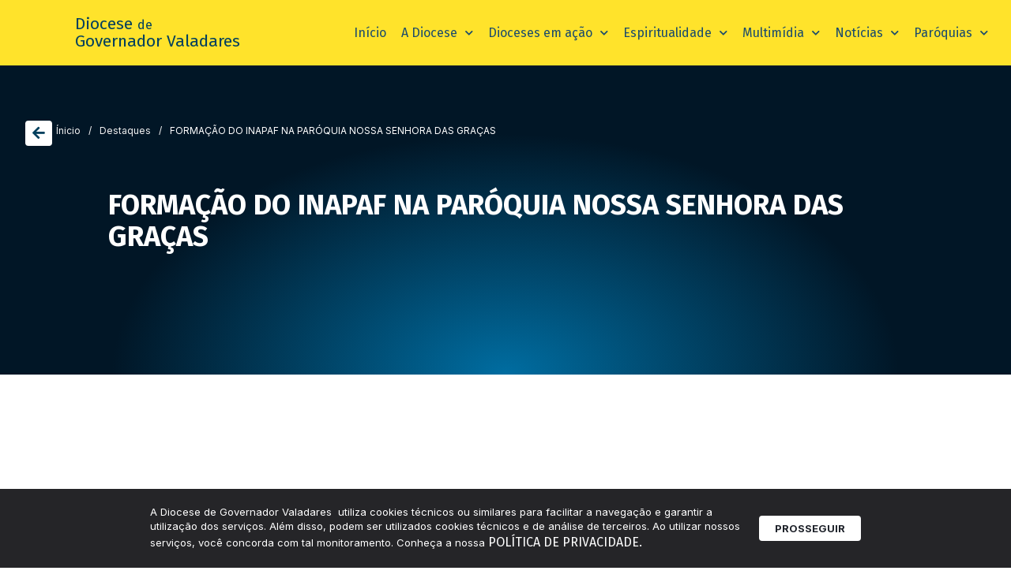

--- FILE ---
content_type: text/html; charset=UTF-8
request_url: https://diocesevaladares.com.br/formacao-do-inapaf-na-paroquia-nossa-senhora-das-gracas/
body_size: 24411
content:
<!doctype html>
<html lang="pt-BR">
<head>
	<meta charset="UTF-8">
	<meta name="viewport" content="width=device-width, initial-scale=1">
	<link rel="profile" href="https://gmpg.org/xfn/11">
	<title>FORMAÇÃO DO INAPAF NA PARÓQUIA NOSSA SENHORA DAS GRAÇAS | Diocese de Valadares</title>
<link rel='stylesheet' id='style-pro-css-css' href='https://diocesevaladares.com.br/wp-content/plugins/meow-lightbox-pro/app/style-pro.min.css?ver=1719666008' media='all' />
<script id="mwl-core-pro-js-js-extra">
var mwl_map = {"default_engine":"googlemaps","googlemaps":{"api_key":"","style":[]},"mapbox":{"api_key":"","style":{"username":"","style_id":""}},"maptiler":{"api_key":"","style":null},"zoom_level":"12"};
</script>
<script src="https://diocesevaladares.com.br/wp-content/plugins/meow-lightbox-pro/app/lightbox-pro.js?ver=1719666008" id="mwl-core-pro-js-js"></script>
<meta name='robots' content='max-image-preview:large' />
	<style>img:is([sizes="auto" i], [sizes^="auto," i]) { contain-intrinsic-size: 3000px 1500px }</style>
	<link rel='dns-prefetch' href='//www.googletagmanager.com' />
<link rel="alternate" type="application/rss+xml" title="Feed para Diocese de Valadares &raquo;" href="https://diocesevaladares.com.br/feed/" />
<link rel="alternate" type="application/rss+xml" title="Feed de comentários para Diocese de Valadares &raquo;" href="https://diocesevaladares.com.br/comments/feed/" />
<link rel="alternate" type="application/rss+xml" title="Feed de comentários para Diocese de Valadares &raquo; FORMAÇÃO DO INAPAF NA PARÓQUIA NOSSA SENHORA DAS GRAÇAS" href="https://diocesevaladares.com.br/formacao-do-inapaf-na-paroquia-nossa-senhora-das-gracas/feed/" />
<script>
window._wpemojiSettings = {"baseUrl":"https:\/\/s.w.org\/images\/core\/emoji\/15.0.3\/72x72\/","ext":".png","svgUrl":"https:\/\/s.w.org\/images\/core\/emoji\/15.0.3\/svg\/","svgExt":".svg","source":{"concatemoji":"https:\/\/diocesevaladares.com.br\/wp-includes\/js\/wp-emoji-release.min.js?ver=6.7.4"}};
/*! This file is auto-generated */
!function(i,n){var o,s,e;function c(e){try{var t={supportTests:e,timestamp:(new Date).valueOf()};sessionStorage.setItem(o,JSON.stringify(t))}catch(e){}}function p(e,t,n){e.clearRect(0,0,e.canvas.width,e.canvas.height),e.fillText(t,0,0);var t=new Uint32Array(e.getImageData(0,0,e.canvas.width,e.canvas.height).data),r=(e.clearRect(0,0,e.canvas.width,e.canvas.height),e.fillText(n,0,0),new Uint32Array(e.getImageData(0,0,e.canvas.width,e.canvas.height).data));return t.every(function(e,t){return e===r[t]})}function u(e,t,n){switch(t){case"flag":return n(e,"\ud83c\udff3\ufe0f\u200d\u26a7\ufe0f","\ud83c\udff3\ufe0f\u200b\u26a7\ufe0f")?!1:!n(e,"\ud83c\uddfa\ud83c\uddf3","\ud83c\uddfa\u200b\ud83c\uddf3")&&!n(e,"\ud83c\udff4\udb40\udc67\udb40\udc62\udb40\udc65\udb40\udc6e\udb40\udc67\udb40\udc7f","\ud83c\udff4\u200b\udb40\udc67\u200b\udb40\udc62\u200b\udb40\udc65\u200b\udb40\udc6e\u200b\udb40\udc67\u200b\udb40\udc7f");case"emoji":return!n(e,"\ud83d\udc26\u200d\u2b1b","\ud83d\udc26\u200b\u2b1b")}return!1}function f(e,t,n){var r="undefined"!=typeof WorkerGlobalScope&&self instanceof WorkerGlobalScope?new OffscreenCanvas(300,150):i.createElement("canvas"),a=r.getContext("2d",{willReadFrequently:!0}),o=(a.textBaseline="top",a.font="600 32px Arial",{});return e.forEach(function(e){o[e]=t(a,e,n)}),o}function t(e){var t=i.createElement("script");t.src=e,t.defer=!0,i.head.appendChild(t)}"undefined"!=typeof Promise&&(o="wpEmojiSettingsSupports",s=["flag","emoji"],n.supports={everything:!0,everythingExceptFlag:!0},e=new Promise(function(e){i.addEventListener("DOMContentLoaded",e,{once:!0})}),new Promise(function(t){var n=function(){try{var e=JSON.parse(sessionStorage.getItem(o));if("object"==typeof e&&"number"==typeof e.timestamp&&(new Date).valueOf()<e.timestamp+604800&&"object"==typeof e.supportTests)return e.supportTests}catch(e){}return null}();if(!n){if("undefined"!=typeof Worker&&"undefined"!=typeof OffscreenCanvas&&"undefined"!=typeof URL&&URL.createObjectURL&&"undefined"!=typeof Blob)try{var e="postMessage("+f.toString()+"("+[JSON.stringify(s),u.toString(),p.toString()].join(",")+"));",r=new Blob([e],{type:"text/javascript"}),a=new Worker(URL.createObjectURL(r),{name:"wpTestEmojiSupports"});return void(a.onmessage=function(e){c(n=e.data),a.terminate(),t(n)})}catch(e){}c(n=f(s,u,p))}t(n)}).then(function(e){for(var t in e)n.supports[t]=e[t],n.supports.everything=n.supports.everything&&n.supports[t],"flag"!==t&&(n.supports.everythingExceptFlag=n.supports.everythingExceptFlag&&n.supports[t]);n.supports.everythingExceptFlag=n.supports.everythingExceptFlag&&!n.supports.flag,n.DOMReady=!1,n.readyCallback=function(){n.DOMReady=!0}}).then(function(){return e}).then(function(){var e;n.supports.everything||(n.readyCallback(),(e=n.source||{}).concatemoji?t(e.concatemoji):e.wpemoji&&e.twemoji&&(t(e.twemoji),t(e.wpemoji)))}))}((window,document),window._wpemojiSettings);
</script>
<link rel='stylesheet' id='dce-animations-css' href='https://diocesevaladares.com.br/wp-content/plugins/dynamic-content-for-elementor/assets/css/animations.css?ver=3.2.1' media='all' />
<link rel='stylesheet' id='mec-select2-style-css' href='https://diocesevaladares.com.br/wp-content/plugins/modern-events-calendar/assets/packages/select2/select2.min.css?ver=7.17.1' media='all' />
<link rel='stylesheet' id='mec-font-icons-css' href='https://diocesevaladares.com.br/wp-content/plugins/modern-events-calendar/assets/css/iconfonts.css?ver=7.17.1' media='all' />
<link rel='stylesheet' id='mec-frontend-style-css' href='https://diocesevaladares.com.br/wp-content/plugins/modern-events-calendar/assets/css/frontend.min.css?ver=7.17.1' media='all' />
<link rel='stylesheet' id='mec-tooltip-style-css' href='https://diocesevaladares.com.br/wp-content/plugins/modern-events-calendar/assets/packages/tooltip/tooltip.css?ver=7.17.1' media='all' />
<link rel='stylesheet' id='mec-tooltip-shadow-style-css' href='https://diocesevaladares.com.br/wp-content/plugins/modern-events-calendar/assets/packages/tooltip/tooltipster-sideTip-shadow.min.css?ver=7.17.1' media='all' />
<link rel='stylesheet' id='featherlight-css' href='https://diocesevaladares.com.br/wp-content/plugins/modern-events-calendar/assets/packages/featherlight/featherlight.css?ver=7.17.1' media='all' />
<link rel='stylesheet' id='mec-lity-style-css' href='https://diocesevaladares.com.br/wp-content/plugins/modern-events-calendar/assets/packages/lity/lity.min.css?ver=7.17.1' media='all' />
<link rel='stylesheet' id='mec-general-calendar-style-css' href='https://diocesevaladares.com.br/wp-content/plugins/modern-events-calendar/assets/css/mec-general-calendar.css?ver=7.17.1' media='all' />
<style id='wp-emoji-styles-inline-css'>

	img.wp-smiley, img.emoji {
		display: inline !important;
		border: none !important;
		box-shadow: none !important;
		height: 1em !important;
		width: 1em !important;
		margin: 0 0.07em !important;
		vertical-align: -0.1em !important;
		background: none !important;
		padding: 0 !important;
	}
</style>
<style id='wp-block-library-inline-css'>
:root{--wp-admin-theme-color:#007cba;--wp-admin-theme-color--rgb:0,124,186;--wp-admin-theme-color-darker-10:#006ba1;--wp-admin-theme-color-darker-10--rgb:0,107,161;--wp-admin-theme-color-darker-20:#005a87;--wp-admin-theme-color-darker-20--rgb:0,90,135;--wp-admin-border-width-focus:2px;--wp-block-synced-color:#7a00df;--wp-block-synced-color--rgb:122,0,223;--wp-bound-block-color:var(--wp-block-synced-color)}@media (min-resolution:192dpi){:root{--wp-admin-border-width-focus:1.5px}}.wp-element-button{cursor:pointer}:root{--wp--preset--font-size--normal:16px;--wp--preset--font-size--huge:42px}:root .has-very-light-gray-background-color{background-color:#eee}:root .has-very-dark-gray-background-color{background-color:#313131}:root .has-very-light-gray-color{color:#eee}:root .has-very-dark-gray-color{color:#313131}:root .has-vivid-green-cyan-to-vivid-cyan-blue-gradient-background{background:linear-gradient(135deg,#00d084,#0693e3)}:root .has-purple-crush-gradient-background{background:linear-gradient(135deg,#34e2e4,#4721fb 50%,#ab1dfe)}:root .has-hazy-dawn-gradient-background{background:linear-gradient(135deg,#faaca8,#dad0ec)}:root .has-subdued-olive-gradient-background{background:linear-gradient(135deg,#fafae1,#67a671)}:root .has-atomic-cream-gradient-background{background:linear-gradient(135deg,#fdd79a,#004a59)}:root .has-nightshade-gradient-background{background:linear-gradient(135deg,#330968,#31cdcf)}:root .has-midnight-gradient-background{background:linear-gradient(135deg,#020381,#2874fc)}.has-regular-font-size{font-size:1em}.has-larger-font-size{font-size:2.625em}.has-normal-font-size{font-size:var(--wp--preset--font-size--normal)}.has-huge-font-size{font-size:var(--wp--preset--font-size--huge)}.has-text-align-center{text-align:center}.has-text-align-left{text-align:left}.has-text-align-right{text-align:right}#end-resizable-editor-section{display:none}.aligncenter{clear:both}.items-justified-left{justify-content:flex-start}.items-justified-center{justify-content:center}.items-justified-right{justify-content:flex-end}.items-justified-space-between{justify-content:space-between}.screen-reader-text{border:0;clip:rect(1px,1px,1px,1px);clip-path:inset(50%);height:1px;margin:-1px;overflow:hidden;padding:0;position:absolute;width:1px;word-wrap:normal!important}.screen-reader-text:focus{background-color:#ddd;clip:auto!important;clip-path:none;color:#444;display:block;font-size:1em;height:auto;left:5px;line-height:normal;padding:15px 23px 14px;text-decoration:none;top:5px;width:auto;z-index:100000}html :where(.has-border-color){border-style:solid}html :where([style*=border-top-color]){border-top-style:solid}html :where([style*=border-right-color]){border-right-style:solid}html :where([style*=border-bottom-color]){border-bottom-style:solid}html :where([style*=border-left-color]){border-left-style:solid}html :where([style*=border-width]){border-style:solid}html :where([style*=border-top-width]){border-top-style:solid}html :where([style*=border-right-width]){border-right-style:solid}html :where([style*=border-bottom-width]){border-bottom-style:solid}html :where([style*=border-left-width]){border-left-style:solid}html :where(img[class*=wp-image-]){height:auto;max-width:100%}:where(figure){margin:0 0 1em}html :where(.is-position-sticky){--wp-admin--admin-bar--position-offset:var(--wp-admin--admin-bar--height,0px)}@media screen and (max-width:600px){html :where(.is-position-sticky){--wp-admin--admin-bar--position-offset:0px}}
</style>
<link rel='stylesheet' id='leaflet-css-css' href='https://diocesevaladares.com.br/wp-content/plugins/meow-lightbox-pro/app/style.min.css?ver=1719666008' media='all' />
<link rel='stylesheet' id='rss-looper-css' href='https://diocesevaladares.com.br/wp-content/plugins/rss-looper-main/includes/css/rss-looper.css?ver=2.1.2' media='all' />
<link rel='stylesheet' id='rss-looper_public-css' href='https://diocesevaladares.com.br/wp-content/plugins/rss-looper-main/public/css/rss-looper-public.css?ver=2.1.2' media='all' />
<link rel='stylesheet' id='hello-elementor-css' href='https://diocesevaladares.com.br/wp-content/themes/hello-elementor/style.min.css?ver=3.2.1' media='all' />
<link rel='stylesheet' id='hello-elementor-theme-style-css' href='https://diocesevaladares.com.br/wp-content/themes/hello-elementor/theme.min.css?ver=3.2.1' media='all' />
<link rel='stylesheet' id='hello-elementor-header-footer-css' href='https://diocesevaladares.com.br/wp-content/themes/hello-elementor/header-footer.min.css?ver=3.2.1' media='all' />
<link rel='stylesheet' id='elementor-frontend-css' href='https://diocesevaladares.com.br/wp-content/plugins/elementor/assets/css/frontend.min.css?ver=3.25.11' media='all' />
<link rel='stylesheet' id='elementor-post-77121-css' href='https://diocesevaladares.com.br/wp-content/uploads/elementor/css/post-77121.css?ver=1736189653' media='all' />
<link rel='stylesheet' id='dflip-style-css' href='https://diocesevaladares.com.br/wp-content/plugins/3d-flipbook-dflip-lite/assets/css/dflip.min.css?ver=2.3.55' media='all' />
<link rel='stylesheet' id='jet-blocks-css' href='https://diocesevaladares.com.br/wp-content/uploads/elementor/css/custom-jet-blocks.css?ver=1.3.16' media='all' />
<link rel='stylesheet' id='elementor-icons-css' href='https://diocesevaladares.com.br/wp-content/plugins/elementor/assets/lib/eicons/css/elementor-icons.min.css?ver=5.34.0' media='all' />
<link rel='stylesheet' id='swiper-css' href='https://diocesevaladares.com.br/wp-content/plugins/elementor/assets/lib/swiper/v8/css/swiper.min.css?ver=8.4.5' media='all' />
<link rel='stylesheet' id='e-swiper-css' href='https://diocesevaladares.com.br/wp-content/plugins/elementor/assets/css/conditionals/e-swiper.min.css?ver=3.25.11' media='all' />
<link rel='stylesheet' id='dashicons-css' href='https://diocesevaladares.com.br/wp-includes/css/dashicons.min.css?ver=6.7.4' media='all' />
<link rel='stylesheet' id='elementor-pro-css' href='https://diocesevaladares.com.br/wp-content/plugins/elementor-pro/assets/css/frontend.min.css?ver=3.23.3' media='all' />
<link rel='stylesheet' id='elementor-post-1417-css' href='https://diocesevaladares.com.br/wp-content/uploads/elementor/css/post-1417.css?ver=1736189657' media='all' />
<link rel='stylesheet' id='elementor-post-1439-css' href='https://diocesevaladares.com.br/wp-content/uploads/elementor/css/post-1439.css?ver=1767901603' media='all' />
<link rel='stylesheet' id='elementor-post-77104-css' href='https://diocesevaladares.com.br/wp-content/uploads/elementor/css/post-77104.css?ver=1736189965' media='all' />
<link rel='stylesheet' id='ecs-styles-css' href='https://diocesevaladares.com.br/wp-content/plugins/ele-custom-skin/assets/css/ecs-style.css?ver=3.1.9' media='all' />
<link rel='stylesheet' id='elementor-post-1509-css' href='https://diocesevaladares.com.br/wp-content/uploads/elementor/css/post-1509.css?ver=1718618066' media='all' />
<link rel='stylesheet' id='elementor-post-1517-css' href='https://diocesevaladares.com.br/wp-content/uploads/elementor/css/post-1517.css?ver=1729177448' media='all' />
<link rel='stylesheet' id='elementor-post-1623-css' href='https://diocesevaladares.com.br/wp-content/uploads/elementor/css/post-1623.css?ver=1729265147' media='all' />
<link rel='stylesheet' id='elementor-post-1687-css' href='https://diocesevaladares.com.br/wp-content/uploads/elementor/css/post-1687.css?ver=1718106535' media='all' />
<link rel='stylesheet' id='elementor-post-1693-css' href='https://diocesevaladares.com.br/wp-content/uploads/elementor/css/post-1693.css?ver=1718271777' media='all' />
<link rel='stylesheet' id='elementor-post-77101-css' href='https://diocesevaladares.com.br/wp-content/uploads/elementor/css/post-77101.css?ver=1750676600' media='all' />
<link rel='stylesheet' id='elementor-post-77105-css' href='https://diocesevaladares.com.br/wp-content/uploads/elementor/css/post-77105.css?ver=1718279907' media='all' />
<link rel='stylesheet' id='elementor-post-77109-css' href='https://diocesevaladares.com.br/wp-content/uploads/elementor/css/post-77109.css?ver=1750676790' media='all' />
<link rel='stylesheet' id='elementor-post-77114-css' href='https://diocesevaladares.com.br/wp-content/uploads/elementor/css/post-77114.css?ver=1729184438' media='all' />
<link rel='stylesheet' id='elementor-post-77218-css' href='https://diocesevaladares.com.br/wp-content/uploads/elementor/css/post-77218.css?ver=1718460408' media='all' />
<link rel='stylesheet' id='elementor-post-77550-css' href='https://diocesevaladares.com.br/wp-content/uploads/elementor/css/post-77550.css?ver=1718990212' media='all' />
<link rel='stylesheet' id='elementor-post-77806-css' href='https://diocesevaladares.com.br/wp-content/uploads/elementor/css/post-77806.css?ver=1718375823' media='all' />
<link rel='stylesheet' id='elementor-post-77929-css' href='https://diocesevaladares.com.br/wp-content/uploads/elementor/css/post-77929.css?ver=1738233280' media='all' />
<link rel='stylesheet' id='elementor-post-81749-css' href='https://diocesevaladares.com.br/wp-content/uploads/elementor/css/post-81749.css?ver=1729183911' media='all' />
<link rel='stylesheet' id='google-fonts-1-css' href='https://fonts.googleapis.com/css?family=Fira+Sans%3A100%2C100italic%2C200%2C200italic%2C300%2C300italic%2C400%2C400italic%2C500%2C500italic%2C600%2C600italic%2C700%2C700italic%2C800%2C800italic%2C900%2C900italic%7CInter%3A100%2C100italic%2C200%2C200italic%2C300%2C300italic%2C400%2C400italic%2C500%2C500italic%2C600%2C600italic%2C700%2C700italic%2C800%2C800italic%2C900%2C900italic%7CArchivo%3A100%2C100italic%2C200%2C200italic%2C300%2C300italic%2C400%2C400italic%2C500%2C500italic%2C600%2C600italic%2C700%2C700italic%2C800%2C800italic%2C900%2C900italic&#038;display=auto&#038;ver=6.7.4' media='all' />
<link rel='stylesheet' id='elementor-icons-shared-0-css' href='https://diocesevaladares.com.br/wp-content/plugins/elementor/assets/lib/font-awesome/css/fontawesome.min.css?ver=5.15.3' media='all' />
<link rel='stylesheet' id='elementor-icons-fa-solid-css' href='https://diocesevaladares.com.br/wp-content/plugins/elementor/assets/lib/font-awesome/css/solid.min.css?ver=5.15.3' media='all' />
<link rel='stylesheet' id='elementor-icons-fa-brands-css' href='https://diocesevaladares.com.br/wp-content/plugins/elementor/assets/lib/font-awesome/css/brands.min.css?ver=5.15.3' media='all' />
<link rel='stylesheet' id='elementor-icons-fa-regular-css' href='https://diocesevaladares.com.br/wp-content/plugins/elementor/assets/lib/font-awesome/css/regular.min.css?ver=5.15.3' media='all' />
<link rel="preconnect" href="https://fonts.gstatic.com/" crossorigin><script src="https://diocesevaladares.com.br/wp-includes/js/jquery/jquery.min.js?ver=3.7.1" id="jquery-core-js"></script>
<script src="https://diocesevaladares.com.br/wp-includes/js/jquery/jquery-migrate.min.js?ver=3.4.1" id="jquery-migrate-js"></script>
<script id="mwl-build-js-js-extra">
var mwl_settings = {"plugin_url":"https:\/\/diocesevaladares.com.br\/wp-content\/plugins\/meow-lightbox-pro\/classes\/","settings":{"backdrop_opacity":85,"theme":"dark","orientation":"auto","selector":".entry-content, .gallery, .mgl-gallery, .wp-block-gallery,  .wp-block-image","selector_ahead":false,"deep_linking":false,"social_sharing":false,"separate_galleries":false,"animation_toggle":"none","animation_speed":"normal","low_res_placeholder":false,"wordpress_big_image":false,"right_click_protection":true,"magnification":true,"anti_selector":".blog, .archive, .emoji, .attachment-post-image, .no-lightbox","preloading":false,"download_link":false,"caption_source":"caption","caption_ellipsis":true,"exif":{"title":true,"caption":true,"camera":true,"date":false,"date_timezone":false,"lens":true,"shutter_speed":true,"aperture":true,"focal_length":true,"iso":true,"keywords":false},"slideshow":{"enabled":false,"timer":3000},"map":{"enabled":false}}};
</script>
<script src="https://diocesevaladares.com.br/wp-content/plugins/meow-lightbox-pro/app/lightbox.js?ver=1719666008" id="mwl-build-js-js"></script>
<script id="rssl_feed-js-extra">
var rssl_feed_args = {"ajax_url":"https:\/\/diocesevaladares.com.br\/wp-admin\/admin-ajax.php","posts":{"page":0,"name":"formacao-do-inapaf-na-paroquia-nossa-senhora-das-gracas","error":"","m":"","p":0,"post_parent":"","subpost":"","subpost_id":"","attachment":"","attachment_id":0,"pagename":"","page_id":0,"second":"","minute":"","hour":"","day":0,"monthnum":0,"year":0,"w":0,"category_name":"","tag":"","cat":"","tag_id":"","author":"","author_name":"","feed":"","tb":"","paged":0,"meta_key":"","meta_value":"","preview":"","s":"","sentence":"","title":"","fields":"","menu_order":"","embed":"","category__in":[],"category__not_in":[],"category__and":[],"post__in":[],"post__not_in":[],"post_name__in":[],"tag__in":[],"tag__not_in":[],"tag__and":[],"tag_slug__in":[],"tag_slug__and":[],"post_parent__in":[],"post_parent__not_in":[],"author__in":[],"author__not_in":[],"search_columns":[],"post_type":["post","page","e-landing-page"],"ignore_sticky_posts":false,"suppress_filters":false,"cache_results":true,"update_post_term_cache":true,"update_menu_item_cache":false,"lazy_load_term_meta":true,"update_post_meta_cache":true,"posts_per_page":50,"nopaging":false,"comments_per_page":"50","no_found_rows":false,"order":"DESC"}};
</script>
<script src="https://diocesevaladares.com.br/wp-content/plugins/rss-looper-main/includes/js/ajax_feed.js?ver=2.1.2" id="rssl_feed-js"></script>
<script src="https://diocesevaladares.com.br/wp-content/plugins/rss-looper-main/public/js/rss-looper-public.js?ver=2.1.2" id="rss-looper_public-js"></script>

<!-- Snippet da tag do Google (gtag.js) adicionado pelo Site Kit -->

<!-- Snippet do Google Analytics adicionado pelo Site Kit -->
<script src="https://www.googletagmanager.com/gtag/js?id=GT-5MGPBD2" id="google_gtagjs-js" async></script>
<script id="google_gtagjs-js-after">
window.dataLayer = window.dataLayer || [];function gtag(){dataLayer.push(arguments);}
gtag("set","linker",{"domains":["diocesevaladares.com.br"]});
gtag("js", new Date());
gtag("set", "developer_id.dZTNiMT", true);
gtag("config", "GT-5MGPBD2");
 window._googlesitekit = window._googlesitekit || {}; window._googlesitekit.throttledEvents = []; window._googlesitekit.gtagEvent = (name, data) => { var key = JSON.stringify( { name, data } ); if ( !! window._googlesitekit.throttledEvents[ key ] ) { return; } window._googlesitekit.throttledEvents[ key ] = true; setTimeout( () => { delete window._googlesitekit.throttledEvents[ key ]; }, 5 ); gtag( "event", name, { ...data, event_source: "site-kit" } ); }
</script>

<!-- Fim do snippet da tag do Google (gtag.js) adicionado pelo Site Kit -->
<script id="ecs_ajax_load-js-extra">
var ecs_ajax_params = {"ajaxurl":"https:\/\/diocesevaladares.com.br\/wp-admin\/admin-ajax.php","posts":"{\"page\":0,\"name\":\"formacao-do-inapaf-na-paroquia-nossa-senhora-das-gracas\",\"error\":\"\",\"m\":\"\",\"p\":0,\"post_parent\":\"\",\"subpost\":\"\",\"subpost_id\":\"\",\"attachment\":\"\",\"attachment_id\":0,\"pagename\":\"\",\"page_id\":0,\"second\":\"\",\"minute\":\"\",\"hour\":\"\",\"day\":0,\"monthnum\":0,\"year\":0,\"w\":0,\"category_name\":\"\",\"tag\":\"\",\"cat\":\"\",\"tag_id\":\"\",\"author\":\"\",\"author_name\":\"\",\"feed\":\"\",\"tb\":\"\",\"paged\":0,\"meta_key\":\"\",\"meta_value\":\"\",\"preview\":\"\",\"s\":\"\",\"sentence\":\"\",\"title\":\"\",\"fields\":\"\",\"menu_order\":\"\",\"embed\":\"\",\"category__in\":[],\"category__not_in\":[],\"category__and\":[],\"post__in\":[],\"post__not_in\":[],\"post_name__in\":[],\"tag__in\":[],\"tag__not_in\":[],\"tag__and\":[],\"tag_slug__in\":[],\"tag_slug__and\":[],\"post_parent__in\":[],\"post_parent__not_in\":[],\"author__in\":[],\"author__not_in\":[],\"search_columns\":[],\"post_type\":[\"post\",\"page\",\"e-landing-page\"],\"ignore_sticky_posts\":false,\"suppress_filters\":false,\"cache_results\":true,\"update_post_term_cache\":true,\"update_menu_item_cache\":false,\"lazy_load_term_meta\":true,\"update_post_meta_cache\":true,\"posts_per_page\":50,\"nopaging\":false,\"comments_per_page\":\"50\",\"no_found_rows\":false,\"order\":\"DESC\"}"};
</script>
<script src="https://diocesevaladares.com.br/wp-content/plugins/ele-custom-skin/assets/js/ecs_ajax_pagination.js?ver=3.1.9" id="ecs_ajax_load-js"></script>
<script src="https://diocesevaladares.com.br/wp-content/plugins/ele-custom-skin/assets/js/ecs.js?ver=3.1.9" id="ecs-script-js"></script>
<link rel="https://api.w.org/" href="https://diocesevaladares.com.br/wp-json/" /><link rel="alternate" title="JSON" type="application/json" href="https://diocesevaladares.com.br/wp-json/wp/v2/posts/36096" /><link rel="EditURI" type="application/rsd+xml" title="RSD" href="https://diocesevaladares.com.br/xmlrpc.php?rsd" />
<meta name="generator" content="Parresia 1.01 - https://parresia.com" />
<link rel='shortlink' href='https://diocesevaladares.com.br/?p=36096' />
<link rel="alternate" title="oEmbed (JSON)" type="application/json+oembed" href="https://diocesevaladares.com.br/wp-json/oembed/1.0/embed?url=https%3A%2F%2Fdiocesevaladares.com.br%2Fformacao-do-inapaf-na-paroquia-nossa-senhora-das-gracas%2F" />
<link rel="alternate" title="oEmbed (XML)" type="text/xml+oembed" href="https://diocesevaladares.com.br/wp-json/oembed/1.0/embed?url=https%3A%2F%2Fdiocesevaladares.com.br%2Fformacao-do-inapaf-na-paroquia-nossa-senhora-das-gracas%2F&#038;format=xml" />
<meta name="generator" content="Site Kit by Google 1.144.0" /><!-- SEO meta tags powered by SmartCrawl https://wpmudev.com/project/smartcrawl-wordpress-seo/ -->
<link rel="canonical" href="https://diocesevaladares.com.br/formacao-do-inapaf-na-paroquia-nossa-senhora-das-gracas/" />
<meta name="description" content="Sempre buscando atender aos objetivos da Pastoral Familiar, que é de ter agentes com formação específica, o Núcleo de Formação e Espiritualidade concluiu a  ..." />
<script type="application/ld+json">{"@context":"https:\/\/schema.org","@graph":[{"@type":"Organization","@id":"https:\/\/diocesevaladares.com.br\/#schema-publishing-organization","url":"https:\/\/diocesevaladares.com.br","name":"Diocese de Valadares"},{"@type":"WebSite","@id":"https:\/\/diocesevaladares.com.br\/#schema-website","url":"https:\/\/diocesevaladares.com.br","name":"Diocese de Valadares","encoding":"UTF-8","potentialAction":{"@type":"SearchAction","target":"https:\/\/diocesevaladares.com.br\/search\/{search_term_string}\/","query-input":"required name=search_term_string"}},{"@type":"BreadcrumbList","@id":"https:\/\/diocesevaladares.com.br\/formacao-do-inapaf-na-paroquia-nossa-senhora-das-gracas?page&name=formacao-do-inapaf-na-paroquia-nossa-senhora-das-gracas\/#breadcrumb","itemListElement":[{"@type":"ListItem","position":1,"name":"Home","item":"https:\/\/diocesevaladares.com.br"},{"@type":"ListItem","position":2,"name":"Destaques","item":"https:\/\/diocesevaladares.com.br\/categoria\/destaques\/"},{"@type":"ListItem","position":3,"name":"FORMA\u00c7\u00c3O DO INAPAF NA PAR\u00d3QUIA NOSSA SENHORA DAS GRA\u00c7AS"}]},{"@type":"Person","@id":"https:\/\/diocesevaladares.com.br\/author\/andrefigueredo\/#schema-author","name":"Pascom - Diocese de Gov Valadares","url":"https:\/\/diocesevaladares.com.br\/author\/andrefigueredo\/"},{"@type":"WebPage","@id":"https:\/\/diocesevaladares.com.br\/formacao-do-inapaf-na-paroquia-nossa-senhora-das-gracas\/#schema-webpage","isPartOf":{"@id":"https:\/\/diocesevaladares.com.br\/#schema-website"},"publisher":{"@id":"https:\/\/diocesevaladares.com.br\/#schema-publishing-organization"},"url":"https:\/\/diocesevaladares.com.br\/formacao-do-inapaf-na-paroquia-nossa-senhora-das-gracas\/"},{"@type":"Article","mainEntityOfPage":{"@id":"https:\/\/diocesevaladares.com.br\/formacao-do-inapaf-na-paroquia-nossa-senhora-das-gracas\/#schema-webpage"},"author":{"@id":"https:\/\/diocesevaladares.com.br\/author\/andrefigueredo\/#schema-author"},"publisher":{"@id":"https:\/\/diocesevaladares.com.br\/#schema-publishing-organization"},"dateModified":"2019-10-30T09:55:15","datePublished":"2019-10-30T07:52:34","headline":"FORMA\u00c7\u00c3O DO INAPAF NA PAR\u00d3QUIA NOSSA SENHORA DAS GRA\u00c7AS | Diocese de Valadares","description":"Sempre buscando atender aos objetivos da Pastoral Familiar, que \u00e9 de ter agentes com forma\u00e7\u00e3o espec\u00edfica, o N\u00facleo de Forma\u00e7\u00e3o e Espiritualidade concluiu a  ...","name":"FORMA\u00c7\u00c3O DO INAPAF NA PAR\u00d3QUIA NOSSA SENHORA DAS GRA\u00c7AS","image":{"@type":"ImageObject","@id":"https:\/\/diocesevaladares.com.br\/formacao-do-inapaf-na-paroquia-nossa-senhora-das-gracas\/#schema-article-image","url":"https:\/\/cdn.diocesevaladares.com.br\/wp-content\/uploads\/2019\/10\/Inapaf_Outubro-19.jpg","height":959,"width":1280},"thumbnailUrl":"https:\/\/cdn.diocesevaladares.com.br\/wp-content\/uploads\/2019\/10\/Inapaf_Outubro-19.jpg"}]}</script>
<!-- /SEO -->
<meta name="generator" content="Elementor 3.25.11; features: additional_custom_breakpoints, e_optimized_control_loading; settings: css_print_method-external, google_font-enabled, font_display-auto">
			<style>
				.e-con.e-parent:nth-of-type(n+4):not(.e-lazyloaded):not(.e-no-lazyload),
				.e-con.e-parent:nth-of-type(n+4):not(.e-lazyloaded):not(.e-no-lazyload) * {
					background-image: none !important;
				}
				@media screen and (max-height: 1024px) {
					.e-con.e-parent:nth-of-type(n+3):not(.e-lazyloaded):not(.e-no-lazyload),
					.e-con.e-parent:nth-of-type(n+3):not(.e-lazyloaded):not(.e-no-lazyload) * {
						background-image: none !important;
					}
				}
				@media screen and (max-height: 640px) {
					.e-con.e-parent:nth-of-type(n+2):not(.e-lazyloaded):not(.e-no-lazyload),
					.e-con.e-parent:nth-of-type(n+2):not(.e-lazyloaded):not(.e-no-lazyload) * {
						background-image: none !important;
					}
				}
			</style>
			<link rel="icon" href="https://cdn.diocesevaladares.com.br/wp-content/uploads/2024/06/Vector512-150x150.png" sizes="32x32" />
<link rel="icon" href="https://cdn.diocesevaladares.com.br/wp-content/uploads/2024/06/Vector512-300x300.png" sizes="192x192" />
<link rel="apple-touch-icon" href="https://cdn.diocesevaladares.com.br/wp-content/uploads/2024/06/Vector512-300x300.png" />
<meta name="msapplication-TileImage" content="https://cdn.diocesevaladares.com.br/wp-content/uploads/2024/06/Vector512-300x300.png" />
		<style id="wp-custom-css">
			html, body{
	width: 100%;
	overflow-x: hidden;
	background: #fff !important;
}

/* Paragrafo */
p {
	margin-bottom: 10px !important;
}

/* Quando selciona o texto */
*::selection {
	color: #FFF;
	background: var(--e-global-color-primary);
}

/* Efeito p Todos os botoes */
/* .elementor-button  {
    overflow: hidden;
    position: relative;
  
    &:after {
      background: #FFF;
      content: "";
      height: 155px;
      left: -75px;
      opacity: .2 !important;
      position: absolute;
      top: -50px;
      transform: rotate(35deg);
      transition: all 550ms cubic-bezier(0.19, 1, 0.22, 1);
      width: 50px;
      z-index: -10;
    }
}
.elementor-button:hover { 
    &:after {
      left: 120%;
      transition: all 550ms cubic-bezier(0.19, 1, 0.22, 1);
    }
} */

/* Formularios */
.gform_wrapper input,
.gform_wrapper select,
.gform_wrapper textarea,
#gform_fields_1 input,
#gform_fields_1 textarea,
#gform_5 input,
#gform_5 textarea{
	width:100% !important;
	font-family: var(--e-global-typography-primary-font-family) !important;
}
.gfield_label{
    color: var(--e-global-color-primary) !important;
}
.gform_wrapper input:not([type=radio]):not([type=checkbox]):not([type=submit]):not([type=button]):not([type=image]):not([type=file]){
    background-color: #F1F1F1;
    height: 40px;
    border-radius: 0px;
    border: none;
}
/* CAMPO DE MENSAGEM */
#input_1_5,
#input_2_3 {
	background: #F1F1F1;
  height: 237px;
	border: none;
}
.gform_wrapper textarea.medium {
  background: #F1F1F1 !important;
	border: 0 !important
}
#input_2_3::placeholder,
.gform_wrapper ::placeholder,
::placeholder {
	font-family:var(--e-global-typography-secondary-font-family), Sans-serif !important;
    font-weight: 400 !important;
    color: #9D9D9D !important;
    padding-left: 0px;
    font-size: 16px;
    font-style: normal;
    line-height: 20px;
    letter-spacing: -0.084px;
}
.gform_wrapper .button {
    width: 100%;
/*     margin-left: 50%; */
    font-family: var(--e-global-typography-primary-font-family) !important;
    font-size: 16px;
    font-weight: 400;
    background:var(--e-global-color-primary) !important;
    color: #fff !important;
    border: none;
}
.gform_wrapper .button:hover{
	background: var(--e-global-color-primary) !important;
}
@media(max-width: 800px) {
	.gform_wrapper .button {
        margin-left: 0;
    }
}

/* PEDIDO DE ORACAO */
#input_1_5 {
	height: 30px;
}
/*******************************/
/******** JMJ FORMULÁRIO ***********/
/*******************************/
/* INPUT RADIO */
#input_11_7 input, #input_11_8_1 {
	width: 3% !important;
}
/* INSCRIÇÕES PARA O III EDCOM */
/* INPUT RADIO */
.gchoice input {
	width: 3% !important;
}
		</style>
		<style>:root,::before,::after{--mec-color-skin: #40d9f1;--mec-color-skin-rgba-1: rgba(64, 217, 241, .25);--mec-color-skin-rgba-2: rgba(64, 217, 241, .5);--mec-color-skin-rgba-3: rgba(64, 217, 241, .75);--mec-color-skin-rgba-4: rgba(64, 217, 241, .11);--mec-container-normal-width: 1196px;--mec-container-large-width: 1690px;--mec-fes-main-color: #40d9f1;--mec-fes-main-color-rgba-1: rgba(64, 217, 241, 0.12);--mec-fes-main-color-rgba-2: rgba(64, 217, 241, 0.23);--mec-fes-main-color-rgba-3: rgba(64, 217, 241, 0.03);--mec-fes-main-color-rgba-4: rgba(64, 217, 241, 0.3);--mec-fes-main-color-rgba-5: rgb(64 217 241 / 7%);--mec-fes-main-color-rgba-6: rgba(64, 217, 241, 0.2);--mec-fluent-main-color: #ade7ff;--mec-fluent-main-color-rgba-1: rgba(173, 231, 255, 0.3);--mec-fluent-main-color-rgba-2: rgba(173, 231, 255, 0.8);--mec-fluent-main-color-rgba-3: rgba(173, 231, 255, 0.1);--mec-fluent-main-color-rgba-4: rgba(173, 231, 255, 0.2);--mec-fluent-main-color-rgba-5: rgba(173, 231, 255, 0.7);--mec-fluent-main-color-rgba-6: rgba(173, 231, 255, 0.7);--mec-fluent-bold-color: #00acf8;--mec-fluent-bg-hover-color: #ebf9ff;--mec-fluent-bg-color: #f5f7f8;--mec-fluent-second-bg-color: #d6eef9;}</style></head>
<body class="post-template-default single single-post postid-36096 single-format-standard wp-custom-logo wp-embed-responsive mec-theme-hello-elementor elementor-default elementor-kit-77121 elementor-page-77104"><script type="application/javascript" id="mwl-data-script">
var mwl_data = {"76635":{"success":true,"file":"https:\/\/cdn.diocesevaladares.com.br\/wp-content\/uploads\/2024\/05\/Brasao-Diocese_02.png","file_srcset":"https:\/\/cdn.diocesevaladares.com.br\/wp-content\/uploads\/2024\/05\/Brasao-Diocese_02.png 354w, https:\/\/cdn.diocesevaladares.com.br\/wp-content\/uploads\/2024\/05\/Brasao-Diocese_02-268x300.png 268w","file_sizes":"(max-width: 354px) 100vw, 354px","dimension":{"width":354,"height":397},"download_link":"https:\/\/cdn.diocesevaladares.com.br\/wp-content\/uploads\/2024\/05\/Brasao-Diocese_02.png","data":{"id":76635,"title":"Brasao Diocese_02","caption":"","description":"","gps":"N\/A","copyright":"N\/A","camera":"N\/A","date":"","lens":"N\/A","aperture":"N\/A","focal_length":"N\/A","iso":"N\/A","shutter_speed":"N\/A","keywords":"N\/A"}},"36097":{"success":true,"file":"https:\/\/cdn.diocesevaladares.com.br\/wp-content\/uploads\/2019\/10\/Inapaf_Outubro-19.jpg","file_srcset":"https:\/\/cdn.diocesevaladares.com.br\/wp-content\/uploads\/2019\/10\/Inapaf_Outubro-19.jpg 1280w, https:\/\/cdn.diocesevaladares.com.br\/wp-content\/uploads\/2019\/10\/Inapaf_Outubro-19-300x225.jpg 300w, https:\/\/cdn.diocesevaladares.com.br\/wp-content\/uploads\/2019\/10\/Inapaf_Outubro-19-768x575.jpg 768w, https:\/\/cdn.diocesevaladares.com.br\/wp-content\/uploads\/2019\/10\/Inapaf_Outubro-19-1024x767.jpg 1024w, https:\/\/cdn.diocesevaladares.com.br\/wp-content\/uploads\/2019\/10\/Inapaf_Outubro-19-610x457.jpg 610w, https:\/\/cdn.diocesevaladares.com.br\/wp-content\/uploads\/2019\/10\/Inapaf_Outubro-19-1170x877.jpg 1170w, https:\/\/cdn.diocesevaladares.com.br\/wp-content\/uploads\/2019\/10\/Inapaf_Outubro-19-585x438.jpg 585w","file_sizes":"(max-width: 1280px) 100vw, 1280px","dimension":{"width":1280,"height":959},"download_link":"https:\/\/cdn.diocesevaladares.com.br\/wp-content\/uploads\/2019\/10\/Inapaf_Outubro-19.jpg","data":{"id":36097,"title":"Inapaf_Outubro 19","caption":"","description":"","gps":"N\/A","copyright":"N\/A","camera":"N\/A","date":"","lens":"N\/A","aperture":"N\/A","focal_length":"N\/A","iso":"N\/A","shutter_speed":"N\/A","keywords":"N\/A"}},"93030":{"success":true,"file":"https:\/\/cdn.diocesevaladares.com.br\/wp-content\/uploads\/2026\/01\/Ano-Jubilar-Diocese-GV_capa-site.jpg","file_srcset":"https:\/\/cdn.diocesevaladares.com.br\/wp-content\/uploads\/2026\/01\/Ano-Jubilar-Diocese-GV_capa-site.jpg 990w, https:\/\/cdn.diocesevaladares.com.br\/wp-content\/uploads\/2026\/01\/Ano-Jubilar-Diocese-GV_capa-site-300x166.jpg 300w, https:\/\/cdn.diocesevaladares.com.br\/wp-content\/uploads\/2026\/01\/Ano-Jubilar-Diocese-GV_capa-site-768x425.jpg 768w","file_sizes":"(max-width: 990px) 100vw, 990px","dimension":{"width":990,"height":548},"download_link":"https:\/\/cdn.diocesevaladares.com.br\/wp-content\/uploads\/2026\/01\/Ano-Jubilar-Diocese-GV_capa-site.jpg","data":{"id":93030,"title":"Ano Jubilar Diocese GV_capa site","caption":"","description":"","gps":"N\/A","copyright":"N\/A","camera":"N\/A","date":"","lens":"N\/A","aperture":"N\/A","focal_length":"N\/A","iso":"N\/A","shutter_speed":"N\/A","keywords":"N\/A"}},"92800":{"success":true,"file":"https:\/\/cdn.diocesevaladares.com.br\/wp-content\/uploads\/2026\/01\/Encontro-Vocacional-Fev-2026.jpg","file_srcset":"https:\/\/cdn.diocesevaladares.com.br\/wp-content\/uploads\/2026\/01\/Encontro-Vocacional-Fev-2026.jpg 900w, https:\/\/cdn.diocesevaladares.com.br\/wp-content\/uploads\/2026\/01\/Encontro-Vocacional-Fev-2026-300x167.jpg 300w, https:\/\/cdn.diocesevaladares.com.br\/wp-content\/uploads\/2026\/01\/Encontro-Vocacional-Fev-2026-768x427.jpg 768w","file_sizes":"(max-width: 900px) 100vw, 900px","dimension":{"width":900,"height":500},"download_link":"https:\/\/cdn.diocesevaladares.com.br\/wp-content\/uploads\/2026\/01\/Encontro-Vocacional-Fev-2026.jpg","data":{"id":92800,"title":"Encontro Vocacional Fev 2026","caption":"","description":"","gps":"N\/A","copyright":"N\/A","camera":"N\/A","date":"","lens":"N\/A","aperture":"N\/A","focal_length":"N\/A","iso":"N\/A","shutter_speed":"N\/A","keywords":"N\/A"}},"92677":{"success":true,"file":"https:\/\/cdn.diocesevaladares.com.br\/wp-content\/uploads\/2025\/12\/Campanha-Fraternidade-2026__.jpg","file_srcset":"https:\/\/cdn.diocesevaladares.com.br\/wp-content\/uploads\/2025\/12\/Campanha-Fraternidade-2026__.jpg 950w, https:\/\/cdn.diocesevaladares.com.br\/wp-content\/uploads\/2025\/12\/Campanha-Fraternidade-2026__-300x167.jpg 300w, https:\/\/cdn.diocesevaladares.com.br\/wp-content\/uploads\/2025\/12\/Campanha-Fraternidade-2026__-768x427.jpg 768w","file_sizes":"(max-width: 950px) 100vw, 950px","dimension":{"width":950,"height":528},"download_link":"https:\/\/cdn.diocesevaladares.com.br\/wp-content\/uploads\/2025\/12\/Campanha-Fraternidade-2026__.jpg","data":{"id":92677,"title":"Campanha Fraternidade 2026__","caption":"","description":"","gps":"N\/A","copyright":"N\/A","camera":"N\/A","date":"","lens":"N\/A","aperture":"N\/A","focal_length":"N\/A","iso":"N\/A","shutter_speed":"N\/A","keywords":"N\/A"}},"92934":{"success":true,"file":"https:\/\/cdn.diocesevaladares.com.br\/wp-content\/uploads\/2026\/01\/Oracao-Ano-Jubilar-Franciscano-2026.jpg","file_srcset":"https:\/\/cdn.diocesevaladares.com.br\/wp-content\/uploads\/2026\/01\/Oracao-Ano-Jubilar-Franciscano-2026.jpg 900w, https:\/\/cdn.diocesevaladares.com.br\/wp-content\/uploads\/2026\/01\/Oracao-Ano-Jubilar-Franciscano-2026-300x167.jpg 300w, https:\/\/cdn.diocesevaladares.com.br\/wp-content\/uploads\/2026\/01\/Oracao-Ano-Jubilar-Franciscano-2026-768x427.jpg 768w","file_sizes":"(max-width: 900px) 100vw, 900px","dimension":{"width":900,"height":500},"download_link":"https:\/\/cdn.diocesevaladares.com.br\/wp-content\/uploads\/2026\/01\/Oracao-Ano-Jubilar-Franciscano-2026.jpg","data":{"id":92934,"title":"Oracao Ano Jubilar Franciscano 2026","caption":"","description":"","gps":"N\/A","copyright":"N\/A","camera":"N\/A","date":"","lens":"N\/A","aperture":"N\/A","focal_length":"N\/A","iso":"N\/A","shutter_speed":"N\/A","keywords":"N\/A"}},"92922":{"success":true,"file":"https:\/\/cdn.diocesevaladares.com.br\/wp-content\/uploads\/2026\/01\/Missa-Abertura-Ano-Franciscano_18-01.jpg","file_srcset":"https:\/\/cdn.diocesevaladares.com.br\/wp-content\/uploads\/2026\/01\/Missa-Abertura-Ano-Franciscano_18-01.jpg 990w, https:\/\/cdn.diocesevaladares.com.br\/wp-content\/uploads\/2026\/01\/Missa-Abertura-Ano-Franciscano_18-01-300x167.jpg 300w, https:\/\/cdn.diocesevaladares.com.br\/wp-content\/uploads\/2026\/01\/Missa-Abertura-Ano-Franciscano_18-01-768x427.jpg 768w","file_sizes":"(max-width: 990px) 100vw, 990px","dimension":{"width":990,"height":550},"download_link":"https:\/\/cdn.diocesevaladares.com.br\/wp-content\/uploads\/2026\/01\/Missa-Abertura-Ano-Franciscano_18-01.jpg","data":{"id":92922,"title":"Missa Abertura Ano Franciscano_18 01","caption":"","description":"","gps":"N\/A","copyright":"N\/A","camera":"N\/A","date":"","lens":"N\/A","aperture":"N\/A","focal_length":"N\/A","iso":"N\/A","shutter_speed":"N\/A","keywords":"N\/A"}},"92917":{"success":true,"file":"https:\/\/cdn.diocesevaladares.com.br\/wp-content\/uploads\/2026\/01\/Reuniao-Conselhor-Ord-Virg_17-01.jpg","file_srcset":"https:\/\/cdn.diocesevaladares.com.br\/wp-content\/uploads\/2026\/01\/Reuniao-Conselhor-Ord-Virg_17-01.jpg 950w, https:\/\/cdn.diocesevaladares.com.br\/wp-content\/uploads\/2026\/01\/Reuniao-Conselhor-Ord-Virg_17-01-300x167.jpg 300w, https:\/\/cdn.diocesevaladares.com.br\/wp-content\/uploads\/2026\/01\/Reuniao-Conselhor-Ord-Virg_17-01-768x427.jpg 768w","file_sizes":"(max-width: 950px) 100vw, 950px","dimension":{"width":950,"height":528},"download_link":"https:\/\/cdn.diocesevaladares.com.br\/wp-content\/uploads\/2026\/01\/Reuniao-Conselhor-Ord-Virg_17-01.jpg","data":{"id":92917,"title":"Reuniao Conselhor Ord Virg_17 01","caption":"","description":"","gps":"N\/A","copyright":"N\/A","camera":"N\/A","date":"","lens":"N\/A","aperture":"N\/A","focal_length":"N\/A","iso":"N\/A","shutter_speed":"N\/A","keywords":"N\/A"}},"77168":{"success":true,"file":"https:\/\/cdn.diocesevaladares.com.br\/wp-content\/uploads\/2024\/01\/Group-482117.jpg","file_srcset":false,"file_sizes":"(max-width: 62px) 100vw, 62px","dimension":{"width":62,"height":63},"download_link":"https:\/\/cdn.diocesevaladares.com.br\/wp-content\/uploads\/2024\/01\/Group-482117.jpg","data":{"id":77168,"title":"Group 482117","caption":"","description":"","gps":"N\/A","copyright":"N\/A","camera":"N\/A","date":"","lens":"N\/A","aperture":"N\/A","focal_length":"N\/A","iso":"N\/A","shutter_speed":"N\/A","keywords":"N\/A"}},"92761":{"success":true,"file":"https:\/\/cdn.diocesevaladares.com.br\/wp-content\/uploads\/2024\/01\/70-Anos-Dioc-Valadares_rodape.png","file_srcset":"https:\/\/cdn.diocesevaladares.com.br\/wp-content\/uploads\/2024\/01\/70-Anos-Dioc-Valadares_rodape.png 450w, https:\/\/cdn.diocesevaladares.com.br\/wp-content\/uploads\/2024\/01\/70-Anos-Dioc-Valadares_rodape-300x283.png 300w","file_sizes":"(max-width: 450px) 100vw, 450px","dimension":{"width":450,"height":425},"download_link":"https:\/\/cdn.diocesevaladares.com.br\/wp-content\/uploads\/2024\/01\/70-Anos-Dioc-Valadares_rodape.png","data":{"id":92761,"title":"70 Anos Dioc Valadares_rodape","caption":"","description":"","gps":"N\/A","copyright":"N\/A","camera":"N\/A","date":"","lens":"N\/A","aperture":"N\/A","focal_length":"N\/A","iso":"N\/A","shutter_speed":"N\/A","keywords":"N\/A"}},"77174":{"success":true,"file":"https:\/\/cdn.diocesevaladares.com.br\/wp-content\/uploads\/2024\/01\/cora.png","file_srcset":false,"file_sizes":"(max-width: 17px) 100vw, 17px","dimension":{"width":17,"height":16},"download_link":"https:\/\/cdn.diocesevaladares.com.br\/wp-content\/uploads\/2024\/01\/cora.png","data":{"id":77174,"title":"cora","caption":"","description":"","gps":"N\/A","copyright":"N\/A","camera":"N\/A","date":"","lens":"N\/A","aperture":"N\/A","focal_length":"N\/A","iso":"N\/A","shutter_speed":"N\/A","keywords":"N\/A"}},"77173":{"success":true,"file":"https:\/\/cdn.diocesevaladares.com.br\/wp-content\/uploads\/2024\/01\/parresialogo.png","file_srcset":false,"file_sizes":"(max-width: 73px) 100vw, 73px","dimension":{"width":73,"height":25},"download_link":"https:\/\/cdn.diocesevaladares.com.br\/wp-content\/uploads\/2024\/01\/parresialogo.png","data":{"id":77173,"title":"parresialogo","caption":"","description":"","gps":"N\/A","copyright":"N\/A","camera":"N\/A","date":"","lens":"N\/A","aperture":"N\/A","focal_length":"N\/A","iso":"N\/A","shutter_speed":"N\/A","keywords":"N\/A"}}};
</script>



<a class="skip-link screen-reader-text" href="#content">Ir para o conteúdo</a>

		<div data-elementor-type="header" data-elementor-id="1417" class="elementor elementor-1417 elementor-location-header" data-elementor-post-type="elementor_library">
			<div data-dce-background-color="#FFE32B" class="elementor-element elementor-element-90f6a4a e-flex e-con-boxed e-con e-parent" data-id="90f6a4a" data-element_type="container" data-settings="{&quot;background_background&quot;:&quot;classic&quot;}">
					<div class="e-con-inner">
		<div class="elementor-element elementor-element-bd2b338 e-con-full e-flex e-con e-child" data-id="bd2b338" data-element_type="container">
				<div class="elementor-element elementor-element-49c8608 elementor-widget__width-initial elementor-widget elementor-widget-theme-site-logo elementor-widget-image" data-id="49c8608" data-element_type="widget" data-widget_type="theme-site-logo.default">
				<div class="elementor-widget-container">
									<a href="https://diocesevaladares.com.br">
			<img fetchpriority="high" width="354" height="397" src="https://cdn.diocesevaladares.com.br/wp-content/uploads/2024/05/Brasao-Diocese_02.png" class="attachment-full size-full wp-image-76635" alt="" srcset="https://cdn.diocesevaladares.com.br/wp-content/uploads/2024/05/Brasao-Diocese_02.png 354w, https://cdn.diocesevaladares.com.br/wp-content/uploads/2024/05/Brasao-Diocese_02-268x300.png 268w" sizes="(max-width: 354px) 100vw, 354px" data-mwl-img-id="76635" />				</a>
									</div>
				</div>
				<div class="elementor-element elementor-element-0437d00 elementor-widget elementor-widget-heading" data-id="0437d00" data-element_type="widget" data-widget_type="heading.default">
				<div class="elementor-widget-container">
			<h2 class="elementor-heading-title elementor-size-default"><a href="https://diocesevaladares.com.br">Diocese <span class="de-valadares">de</span><br>Governador  Valadares</a></h2>		</div>
				</div>
				</div>
		<div class="elementor-element elementor-element-991e211 e-con-full e-flex e-con e-child" data-id="991e211" data-element_type="container">
				<div class="elementor-element elementor-element-b5261cd elementor-nav-menu__align-end elementor-nav-menu--stretch elementor-widget-mobile__width-initial elementor-nav-menu--dropdown-tablet elementor-nav-menu__text-align-aside elementor-nav-menu--toggle elementor-nav-menu--burger elementor-widget elementor-widget-nav-menu" data-id="b5261cd" data-element_type="widget" data-settings="{&quot;submenu_icon&quot;:{&quot;value&quot;:&quot;&lt;i class=\&quot;fas fa-chevron-down\&quot;&gt;&lt;\/i&gt;&quot;,&quot;library&quot;:&quot;fa-solid&quot;},&quot;full_width&quot;:&quot;stretch&quot;,&quot;layout&quot;:&quot;horizontal&quot;,&quot;toggle&quot;:&quot;burger&quot;}" data-widget_type="nav-menu.default">
				<div class="elementor-widget-container">
						<nav aria-label="Menu" class="elementor-nav-menu--main elementor-nav-menu__container elementor-nav-menu--layout-horizontal e--pointer-background e--animation-fade">
				<ul id="menu-1-b5261cd" class="elementor-nav-menu"><li class="submenu menu-item menu-item-type-custom menu-item-object-custom menu-item-home menu-item-8672"><a href="https://diocesevaladares.com.br" class="elementor-item">Início</a></li>
<li class="submenu menu-item menu-item-type-custom menu-item-object-custom menu-item-has-children menu-item-8673"><a class="elementor-item">A Diocese</a>
<ul class="sub-menu elementor-nav-menu--dropdown">
	<li class="menu-item menu-item-type-post_type menu-item-object-page menu-item-77750"><a href="https://diocesevaladares.com.br/diocese-de-governador-valadares/" class="elementor-sub-item">Institucional</a></li>
	<li class="menu-item menu-item-type-custom menu-item-object-custom menu-item-81806"><a href="https://diocesevaladares.com.br/clero/dom-antonio-carlos-felix/" class="elementor-sub-item">Bispo Diocesano</a></li>
	<li class="menu-item menu-item-type-post_type menu-item-object-page menu-item-78246"><a href="https://diocesevaladares.com.br/bispos/" class="elementor-sub-item">Bispos</a></li>
	<li class="menu-item menu-item-type-custom menu-item-object-custom menu-item-has-children menu-item-81790"><a href="#" class="elementor-sub-item elementor-item-anchor">Clero</a>
	<ul class="sub-menu elementor-nav-menu--dropdown">
		<li class="menu-item menu-item-type-post_type menu-item-object-page menu-item-81787"><a href="https://diocesevaladares.com.br/diaconos/" class="elementor-sub-item">Diáconos</a></li>
		<li class="menu-item menu-item-type-post_type menu-item-object-page menu-item-81789"><a href="https://diocesevaladares.com.br/padres-diocesanos/" class="elementor-sub-item">Padres Diocesanos</a></li>
		<li class="menu-item menu-item-type-post_type menu-item-object-page menu-item-81788"><a href="https://diocesevaladares.com.br/padres-religiosos/" class="elementor-sub-item">Padres Religiosos</a></li>
	</ul>
</li>
	<li class="menu-item menu-item-type-post_type menu-item-object-page menu-item-77748"><a href="https://diocesevaladares.com.br/a-curia/" class="elementor-sub-item">Cúria</a></li>
	<li class="menu-item menu-item-type-post_type menu-item-object-page menu-item-77749"><a href="https://diocesevaladares.com.br/santo-padroeiro/" class="elementor-sub-item">Padroeiro</a></li>
	<li class="menu-item menu-item-type-post_type menu-item-object-page menu-item-77876"><a href="https://diocesevaladares.com.br/seminario-nossa-senhora-auxiliadora/" class="elementor-sub-item">Seminário</a></li>
	<li class="menu-item menu-item-type-post_type menu-item-object-page menu-item-77747"><a href="https://diocesevaladares.com.br/secretaria-diocesana/" class="elementor-sub-item">Secretaria Diocesana</a></li>
	<li class="menu-item menu-item-type-post_type menu-item-object-page menu-item-77751"><a href="https://diocesevaladares.com.br/contato/" class="elementor-sub-item">Contato</a></li>
</ul>
</li>
<li class="submenu menu-item menu-item-type-custom menu-item-object-custom menu-item-has-children menu-item-8680"><a class="elementor-item">Dioceses em ação</a>
<ul class="sub-menu elementor-nav-menu--dropdown">
	<li class="menu-item menu-item-type-taxonomy menu-item-object-category menu-item-25087"><a href="https://diocesevaladares.com.br/categoria/eventos-da-diocese/" class="elementor-sub-item">Eventos da Diocese</a></li>
	<li class="menu-item menu-item-type-taxonomy menu-item-object-category menu-item-25089"><a href="https://diocesevaladares.com.br/categoria/obras-sociais/" class="elementor-sub-item">Obras Sociais</a></li>
	<li class="menu-item menu-item-type-post_type menu-item-object-page menu-item-77825"><a href="https://diocesevaladares.com.br/pastorais-movimentos-organismos/" class="elementor-sub-item">Pastorais – Movimentos – Organismos</a></li>
	<li class="menu-item menu-item-type-custom menu-item-object-custom menu-item-84316"><a href="https://diocesevaladares.com.br/setores-pastorais/" class="elementor-sub-item">Setores Pastorais</a></li>
</ul>
</li>
<li class="submenu menu-item menu-item-type-custom menu-item-object-custom menu-item-has-children menu-item-8685"><a class="elementor-item">Espiritualidade</a>
<ul class="sub-menu elementor-nav-menu--dropdown">
	<li class="menu-item menu-item-type-taxonomy menu-item-object-category menu-item-77754"><a href="https://diocesevaladares.com.br/categoria/palavra-do-bispo/" class="elementor-sub-item">Palavra do Bispo</a></li>
	<li class="menu-item menu-item-type-taxonomy menu-item-object-category menu-item-25094"><a href="https://diocesevaladares.com.br/categoria/fe-catolica/" class="elementor-sub-item">Fé Católica</a></li>
	<li class="menu-item menu-item-type-taxonomy menu-item-object-category menu-item-77758"><a href="https://diocesevaladares.com.br/categoria/artigos/" class="elementor-sub-item">Artigos</a></li>
	<li class="menu-item menu-item-type-taxonomy menu-item-object-category menu-item-25092"><a href="https://diocesevaladares.com.br/categoria/reflexoes/" class="elementor-sub-item">Reflexões</a></li>
	<li class="menu-item menu-item-type-custom menu-item-object-custom menu-item-8688"><a target="_blank" href="https://liturgiadiaria.cnbb.org.br/" class="elementor-sub-item">Liturgia do Dia</a></li>
	<li class="menu-item menu-item-type-custom menu-item-object-custom menu-item-8689"><a target="_blank" href="http://santo.cancaonova.com/" class="elementor-sub-item">Santo do Dia</a></li>
	<li class="menu-item menu-item-type-post_type menu-item-object-page menu-item-77836"><a href="https://diocesevaladares.com.br/pedidos-de-oracao/" class="elementor-sub-item">Pedidos de Oração</a></li>
</ul>
</li>
<li class="submenu menu-item menu-item-type-custom menu-item-object-custom menu-item-has-children menu-item-8692"><a class="elementor-item">Multimídia</a>
<ul class="sub-menu elementor-nav-menu--dropdown">
	<li class="menu-item menu-item-type-custom menu-item-object-custom menu-item-8703"><a href="https://diocesevaladares.com.br/galeria-de-fotos" class="elementor-sub-item">Álbuns de Fotos</a></li>
	<li class="menu-item menu-item-type-taxonomy menu-item-object-category menu-item-77837"><a href="https://diocesevaladares.com.br/categoria/videos/" class="elementor-sub-item">Vídeos</a></li>
	<li class="menu-item menu-item-type-taxonomy menu-item-object-category menu-item-77759"><a href="https://diocesevaladares.com.br/categoria/folha-da-boa-nova/" class="elementor-sub-item">Folha da Boa Nova</a></li>
</ul>
</li>
<li class="submenu menu-item menu-item-type-custom menu-item-object-custom menu-item-has-children menu-item-8694"><a class="elementor-item">Notícias</a>
<ul class="sub-menu elementor-nav-menu--dropdown">
	<li class="menu-item menu-item-type-taxonomy menu-item-object-category current-post-ancestor current-menu-parent current-post-parent menu-item-77752"><a href="https://diocesevaladares.com.br/categoria/noticias-da-diocese/" class="elementor-sub-item">Notícias da Diocese</a></li>
	<li class="menu-item menu-item-type-taxonomy menu-item-object-category menu-item-77756"><a href="https://diocesevaladares.com.br/categoria/noticias-da-igreja/" class="elementor-sub-item">Notícias da Igreja</a></li>
	<li class="menu-item menu-item-type-taxonomy menu-item-object-category menu-item-77757"><a href="https://diocesevaladares.com.br/categoria/noticias-das-paroquias/" class="elementor-sub-item">Notícias das Paróquias</a></li>
</ul>
</li>
<li class="submenu menu-item menu-item-type-custom menu-item-object-custom menu-item-has-children menu-item-8698"><a href="#" class="elementor-item elementor-item-anchor">Paróquias</a>
<ul class="sub-menu elementor-nav-menu--dropdown">
	<li class="menu-item menu-item-type-custom menu-item-object-custom menu-item-77760"><a href="https://diocesevaladares.com.br/paroquias/" class="elementor-sub-item">Paróquias</a></li>
	<li class="menu-item menu-item-type-post_type menu-item-object-page menu-item-77849"><a href="https://diocesevaladares.com.br/horarios-de-missa/" class="elementor-sub-item">Horários de Missa</a></li>
</ul>
</li>
</ul>			</nav>
					<div class="elementor-menu-toggle" role="button" tabindex="0" aria-label="Menu Toggle" aria-expanded="false">
			<i aria-hidden="true" role="presentation" class="elementor-menu-toggle__icon--open eicon-menu-bar"></i><i aria-hidden="true" role="presentation" class="elementor-menu-toggle__icon--close eicon-close"></i>			<span class="elementor-screen-only">Menu</span>
		</div>
					<nav class="elementor-nav-menu--dropdown elementor-nav-menu__container" aria-hidden="true">
				<ul id="menu-2-b5261cd" class="elementor-nav-menu"><li class="submenu menu-item menu-item-type-custom menu-item-object-custom menu-item-home menu-item-8672"><a href="https://diocesevaladares.com.br" class="elementor-item" tabindex="-1">Início</a></li>
<li class="submenu menu-item menu-item-type-custom menu-item-object-custom menu-item-has-children menu-item-8673"><a class="elementor-item" tabindex="-1">A Diocese</a>
<ul class="sub-menu elementor-nav-menu--dropdown">
	<li class="menu-item menu-item-type-post_type menu-item-object-page menu-item-77750"><a href="https://diocesevaladares.com.br/diocese-de-governador-valadares/" class="elementor-sub-item" tabindex="-1">Institucional</a></li>
	<li class="menu-item menu-item-type-custom menu-item-object-custom menu-item-81806"><a href="https://diocesevaladares.com.br/clero/dom-antonio-carlos-felix/" class="elementor-sub-item" tabindex="-1">Bispo Diocesano</a></li>
	<li class="menu-item menu-item-type-post_type menu-item-object-page menu-item-78246"><a href="https://diocesevaladares.com.br/bispos/" class="elementor-sub-item" tabindex="-1">Bispos</a></li>
	<li class="menu-item menu-item-type-custom menu-item-object-custom menu-item-has-children menu-item-81790"><a href="#" class="elementor-sub-item elementor-item-anchor" tabindex="-1">Clero</a>
	<ul class="sub-menu elementor-nav-menu--dropdown">
		<li class="menu-item menu-item-type-post_type menu-item-object-page menu-item-81787"><a href="https://diocesevaladares.com.br/diaconos/" class="elementor-sub-item" tabindex="-1">Diáconos</a></li>
		<li class="menu-item menu-item-type-post_type menu-item-object-page menu-item-81789"><a href="https://diocesevaladares.com.br/padres-diocesanos/" class="elementor-sub-item" tabindex="-1">Padres Diocesanos</a></li>
		<li class="menu-item menu-item-type-post_type menu-item-object-page menu-item-81788"><a href="https://diocesevaladares.com.br/padres-religiosos/" class="elementor-sub-item" tabindex="-1">Padres Religiosos</a></li>
	</ul>
</li>
	<li class="menu-item menu-item-type-post_type menu-item-object-page menu-item-77748"><a href="https://diocesevaladares.com.br/a-curia/" class="elementor-sub-item" tabindex="-1">Cúria</a></li>
	<li class="menu-item menu-item-type-post_type menu-item-object-page menu-item-77749"><a href="https://diocesevaladares.com.br/santo-padroeiro/" class="elementor-sub-item" tabindex="-1">Padroeiro</a></li>
	<li class="menu-item menu-item-type-post_type menu-item-object-page menu-item-77876"><a href="https://diocesevaladares.com.br/seminario-nossa-senhora-auxiliadora/" class="elementor-sub-item" tabindex="-1">Seminário</a></li>
	<li class="menu-item menu-item-type-post_type menu-item-object-page menu-item-77747"><a href="https://diocesevaladares.com.br/secretaria-diocesana/" class="elementor-sub-item" tabindex="-1">Secretaria Diocesana</a></li>
	<li class="menu-item menu-item-type-post_type menu-item-object-page menu-item-77751"><a href="https://diocesevaladares.com.br/contato/" class="elementor-sub-item" tabindex="-1">Contato</a></li>
</ul>
</li>
<li class="submenu menu-item menu-item-type-custom menu-item-object-custom menu-item-has-children menu-item-8680"><a class="elementor-item" tabindex="-1">Dioceses em ação</a>
<ul class="sub-menu elementor-nav-menu--dropdown">
	<li class="menu-item menu-item-type-taxonomy menu-item-object-category menu-item-25087"><a href="https://diocesevaladares.com.br/categoria/eventos-da-diocese/" class="elementor-sub-item" tabindex="-1">Eventos da Diocese</a></li>
	<li class="menu-item menu-item-type-taxonomy menu-item-object-category menu-item-25089"><a href="https://diocesevaladares.com.br/categoria/obras-sociais/" class="elementor-sub-item" tabindex="-1">Obras Sociais</a></li>
	<li class="menu-item menu-item-type-post_type menu-item-object-page menu-item-77825"><a href="https://diocesevaladares.com.br/pastorais-movimentos-organismos/" class="elementor-sub-item" tabindex="-1">Pastorais – Movimentos – Organismos</a></li>
	<li class="menu-item menu-item-type-custom menu-item-object-custom menu-item-84316"><a href="https://diocesevaladares.com.br/setores-pastorais/" class="elementor-sub-item" tabindex="-1">Setores Pastorais</a></li>
</ul>
</li>
<li class="submenu menu-item menu-item-type-custom menu-item-object-custom menu-item-has-children menu-item-8685"><a class="elementor-item" tabindex="-1">Espiritualidade</a>
<ul class="sub-menu elementor-nav-menu--dropdown">
	<li class="menu-item menu-item-type-taxonomy menu-item-object-category menu-item-77754"><a href="https://diocesevaladares.com.br/categoria/palavra-do-bispo/" class="elementor-sub-item" tabindex="-1">Palavra do Bispo</a></li>
	<li class="menu-item menu-item-type-taxonomy menu-item-object-category menu-item-25094"><a href="https://diocesevaladares.com.br/categoria/fe-catolica/" class="elementor-sub-item" tabindex="-1">Fé Católica</a></li>
	<li class="menu-item menu-item-type-taxonomy menu-item-object-category menu-item-77758"><a href="https://diocesevaladares.com.br/categoria/artigos/" class="elementor-sub-item" tabindex="-1">Artigos</a></li>
	<li class="menu-item menu-item-type-taxonomy menu-item-object-category menu-item-25092"><a href="https://diocesevaladares.com.br/categoria/reflexoes/" class="elementor-sub-item" tabindex="-1">Reflexões</a></li>
	<li class="menu-item menu-item-type-custom menu-item-object-custom menu-item-8688"><a target="_blank" href="https://liturgiadiaria.cnbb.org.br/" class="elementor-sub-item" tabindex="-1">Liturgia do Dia</a></li>
	<li class="menu-item menu-item-type-custom menu-item-object-custom menu-item-8689"><a target="_blank" href="http://santo.cancaonova.com/" class="elementor-sub-item" tabindex="-1">Santo do Dia</a></li>
	<li class="menu-item menu-item-type-post_type menu-item-object-page menu-item-77836"><a href="https://diocesevaladares.com.br/pedidos-de-oracao/" class="elementor-sub-item" tabindex="-1">Pedidos de Oração</a></li>
</ul>
</li>
<li class="submenu menu-item menu-item-type-custom menu-item-object-custom menu-item-has-children menu-item-8692"><a class="elementor-item" tabindex="-1">Multimídia</a>
<ul class="sub-menu elementor-nav-menu--dropdown">
	<li class="menu-item menu-item-type-custom menu-item-object-custom menu-item-8703"><a href="https://diocesevaladares.com.br/galeria-de-fotos" class="elementor-sub-item" tabindex="-1">Álbuns de Fotos</a></li>
	<li class="menu-item menu-item-type-taxonomy menu-item-object-category menu-item-77837"><a href="https://diocesevaladares.com.br/categoria/videos/" class="elementor-sub-item" tabindex="-1">Vídeos</a></li>
	<li class="menu-item menu-item-type-taxonomy menu-item-object-category menu-item-77759"><a href="https://diocesevaladares.com.br/categoria/folha-da-boa-nova/" class="elementor-sub-item" tabindex="-1">Folha da Boa Nova</a></li>
</ul>
</li>
<li class="submenu menu-item menu-item-type-custom menu-item-object-custom menu-item-has-children menu-item-8694"><a class="elementor-item" tabindex="-1">Notícias</a>
<ul class="sub-menu elementor-nav-menu--dropdown">
	<li class="menu-item menu-item-type-taxonomy menu-item-object-category current-post-ancestor current-menu-parent current-post-parent menu-item-77752"><a href="https://diocesevaladares.com.br/categoria/noticias-da-diocese/" class="elementor-sub-item" tabindex="-1">Notícias da Diocese</a></li>
	<li class="menu-item menu-item-type-taxonomy menu-item-object-category menu-item-77756"><a href="https://diocesevaladares.com.br/categoria/noticias-da-igreja/" class="elementor-sub-item" tabindex="-1">Notícias da Igreja</a></li>
	<li class="menu-item menu-item-type-taxonomy menu-item-object-category menu-item-77757"><a href="https://diocesevaladares.com.br/categoria/noticias-das-paroquias/" class="elementor-sub-item" tabindex="-1">Notícias das Paróquias</a></li>
</ul>
</li>
<li class="submenu menu-item menu-item-type-custom menu-item-object-custom menu-item-has-children menu-item-8698"><a href="#" class="elementor-item elementor-item-anchor" tabindex="-1">Paróquias</a>
<ul class="sub-menu elementor-nav-menu--dropdown">
	<li class="menu-item menu-item-type-custom menu-item-object-custom menu-item-77760"><a href="https://diocesevaladares.com.br/paroquias/" class="elementor-sub-item" tabindex="-1">Paróquias</a></li>
	<li class="menu-item menu-item-type-post_type menu-item-object-page menu-item-77849"><a href="https://diocesevaladares.com.br/horarios-de-missa/" class="elementor-sub-item" tabindex="-1">Horários de Missa</a></li>
</ul>
</li>
</ul>			</nav>
				</div>
				</div>
				</div>
					</div>
				</div>
				</div>
				<div data-elementor-type="single-post" data-elementor-id="77104" class="elementor elementor-77104 elementor-location-single post-36096 post type-post status-publish format-standard has-post-thumbnail hentry category-destaques category-noticias-da-diocese" data-elementor-post-type="elementor_library">
			<div data-dce-background-color="#006DA1" class="elementor-element elementor-element-2f7e227 e-flex e-con-boxed e-con e-parent" data-id="2f7e227" data-element_type="container" data-settings="{&quot;background_background&quot;:&quot;gradient&quot;}">
					<div class="e-con-inner">
		<div class="elementor-element elementor-element-7d360a1 e-con-full e-flex e-con e-child" data-id="7d360a1" data-element_type="container">
				<div class="elementor-element elementor-element-7c46285 elementor-view-default elementor-widget elementor-widget-icon" data-id="7c46285" data-element_type="widget" data-widget_type="icon.default">
				<div class="elementor-widget-container">
					<div class="elementor-icon-wrapper">
			<a class="elementor-icon" href="https://diocesevaladares.com.br">
			<i aria-hidden="true" class="fas fa-arrow-left"></i>			</a>
		</div>
				</div>
				</div>
				<div class="elementor-element elementor-element-766aace jet-breadcrumbs-align-left elementor-widget elementor-widget-jet-breadcrumbs" data-id="766aace" data-element_type="widget" data-widget_type="jet-breadcrumbs.default">
				<div class="elementor-widget-container">
			<div class="elementor-jet-breadcrumbs jet-blocks">
		<div class="jet-breadcrumbs">
		<div class="jet-breadcrumbs__content">
		<div class="jet-breadcrumbs__wrap"><div class="jet-breadcrumbs__item"><a href="https://diocesevaladares.com.br/" class="jet-breadcrumbs__item-link is-home" rel="home" title="Ínicio">Ínicio</a></div>
			 <div class="jet-breadcrumbs__item"><div class="jet-breadcrumbs__item-sep"><span>/</span></div></div> <div class="jet-breadcrumbs__item"><a href="https://diocesevaladares.com.br/categoria/destaques/" class="jet-breadcrumbs__item-link" rel="tag" title="Destaques">Destaques</a></div>
			 <div class="jet-breadcrumbs__item"><div class="jet-breadcrumbs__item-sep"><span>/</span></div></div> <div class="jet-breadcrumbs__item"><span class="jet-breadcrumbs__item-target">FORMAÇÃO DO INAPAF NA PARÓQUIA NOSSA SENHORA DAS GRAÇAS</span></div>
		</div>
		</div>
		</div></div>		</div>
				</div>
				</div>
					</div>
				</div>
		<div class="elementor-element elementor-element-72c4c8d e-flex e-con-boxed e-con e-parent" data-id="72c4c8d" data-element_type="container">
					<div class="e-con-inner">
		<div class="elementor-element elementor-element-d968629 e-flex e-con-boxed e-con e-child" data-id="d968629" data-element_type="container">
					<div class="e-con-inner">
		<div class="elementor-element elementor-element-c6afb65 e-flex e-con-boxed e-con e-child" data-id="c6afb65" data-element_type="container">
					<div class="e-con-inner">
				<div class="elementor-element elementor-element-e770d91 elementor-widget elementor-widget-heading" data-id="e770d91" data-element_type="widget" data-widget_type="heading.default">
				<div class="elementor-widget-container">
			<h2 class="elementor-heading-title elementor-size-default">FORMAÇÃO DO INAPAF NA PARÓQUIA NOSSA SENHORA DAS GRAÇAS</h2>		</div>
				</div>
				<div class="elementor-element elementor-element-f5fa9f4 dce_masking-none elementor-widget elementor-widget-image" data-id="f5fa9f4" data-element_type="widget" data-widget_type="image.default">
				<div class="elementor-widget-container">
													<img width="1280" height="959" src="https://cdn.diocesevaladares.com.br/wp-content/uploads/2019/10/Inapaf_Outubro-19.jpg" class="attachment-full size-full wp-image-36097" alt="" srcset="https://cdn.diocesevaladares.com.br/wp-content/uploads/2019/10/Inapaf_Outubro-19.jpg 1280w, https://cdn.diocesevaladares.com.br/wp-content/uploads/2019/10/Inapaf_Outubro-19-300x225.jpg 300w, https://cdn.diocesevaladares.com.br/wp-content/uploads/2019/10/Inapaf_Outubro-19-768x575.jpg 768w, https://cdn.diocesevaladares.com.br/wp-content/uploads/2019/10/Inapaf_Outubro-19-1024x767.jpg 1024w, https://cdn.diocesevaladares.com.br/wp-content/uploads/2019/10/Inapaf_Outubro-19-610x457.jpg 610w, https://cdn.diocesevaladares.com.br/wp-content/uploads/2019/10/Inapaf_Outubro-19-1170x877.jpg 1170w, https://cdn.diocesevaladares.com.br/wp-content/uploads/2019/10/Inapaf_Outubro-19-585x438.jpg 585w" sizes="(max-width: 1280px) 100vw, 1280px" data-mwl-img-id="36097" />													</div>
				</div>
		<div class="elementor-element elementor-element-7b0c0f2 e-flex e-con-boxed e-con e-child" data-id="7b0c0f2" data-element_type="container">
					<div class="e-con-inner">
					</div>
				</div>
				<div class="elementor-element elementor-element-139931a elementor-widget elementor-widget-post-info" data-id="139931a" data-element_type="widget" data-widget_type="post-info.default">
				<div class="elementor-widget-container">
					<ul class="elementor-inline-items elementor-icon-list-items elementor-post-info">
								<li class="elementor-icon-list-item elementor-repeater-item-1ab27cc elementor-inline-item" itemprop="datePublished">
						<a href="https://diocesevaladares.com.br/2019/10/30/">
											<span class="elementor-icon-list-icon">
								<i aria-hidden="true" class="fas fa-calendar"></i>							</span>
									<span class="elementor-icon-list-text elementor-post-info__item elementor-post-info__item--type-date">
										<time>30/10/2019</time>					</span>
									</a>
				</li>
				</ul>
				</div>
				</div>
				<div class="elementor-element elementor-element-3820dab elementor-widget elementor-widget-theme-post-content" data-id="3820dab" data-element_type="widget" data-widget_type="theme-post-content.default">
				<div class="elementor-widget-container">
			<p>Sempre buscando atender aos objetivos da Pastoral Familiar, que é de ter agentes com formação específica, o Núcleo de Formação e Espiritualidade concluiu a formação de mais uma turma de fase 1 do INAPAF nos dias 26 e 27 de outubro de 2019.</p>
<p>A formação aconteceu na Paróquia Nossa Senhora das Graças e contou com a presença e apoio de Dom Félix e do Pe. Arilson, aos quais agradecemos o acolhimento e incentivo.</p>
<p>Agradecemos a Deus por suscitar em nossa Diocese muitos agentes da Pastoral Familiar que atendem aos apelos da Igreja de se abrirem a formação para melhor discernir as necessidades de nossas famílias.</p>
<h6>Por Gamaliel e Wagna &#8211; Coordenação Diocesana do NFE da Pastoral Familiar</h6>
		</div>
				</div>
		<div class="elementor-element elementor-element-84334a9 e-flex e-con-boxed e-con e-child" data-id="84334a9" data-element_type="container">
					<div class="e-con-inner">
				<div class="elementor-element elementor-element-d3638ed elementor-widget elementor-widget-heading" data-id="d3638ed" data-element_type="widget" data-widget_type="heading.default">
				<div class="elementor-widget-container">
			<h6 class="elementor-heading-title elementor-size-default">Compartilhar:</h6>		</div>
				</div>
				<div class="elementor-element elementor-element-c960833 elementor-share-buttons--view-icon elementor-share-buttons--shape-circle elementor-share-buttons--color-custom elementor-share-buttons--skin-gradient elementor-grid-0 elementor-widget elementor-widget-share-buttons" data-id="c960833" data-element_type="widget" data-widget_type="share-buttons.default">
				<div class="elementor-widget-container">
					<div class="elementor-grid">
								<div class="elementor-grid-item">
						<div
							class="elementor-share-btn elementor-share-btn_facebook"
							role="button"
							tabindex="0"
							aria-label="Share on facebook"
						>
															<span class="elementor-share-btn__icon">
								<i class="fab fa-facebook" aria-hidden="true"></i>							</span>
																				</div>
					</div>
									<div class="elementor-grid-item">
						<div
							class="elementor-share-btn elementor-share-btn_whatsapp"
							role="button"
							tabindex="0"
							aria-label="Share on whatsapp"
						>
															<span class="elementor-share-btn__icon">
								<i class="fab fa-whatsapp" aria-hidden="true"></i>							</span>
																				</div>
					</div>
									<div class="elementor-grid-item">
						<div
							class="elementor-share-btn elementor-share-btn_twitter"
							role="button"
							tabindex="0"
							aria-label="Share on twitter"
						>
															<span class="elementor-share-btn__icon">
								<i class="fab fa-twitter" aria-hidden="true"></i>							</span>
																				</div>
					</div>
									<div class="elementor-grid-item">
						<div
							class="elementor-share-btn elementor-share-btn_linkedin"
							role="button"
							tabindex="0"
							aria-label="Share on linkedin"
						>
															<span class="elementor-share-btn__icon">
								<i class="fab fa-linkedin" aria-hidden="true"></i>							</span>
																				</div>
					</div>
									<div class="elementor-grid-item">
						<div
							class="elementor-share-btn elementor-share-btn_email"
							role="button"
							tabindex="0"
							aria-label="Share on email"
						>
															<span class="elementor-share-btn__icon">
								<i class="fas fa-envelope" aria-hidden="true"></i>							</span>
																				</div>
					</div>
						</div>
				</div>
				</div>
					</div>
				</div>
				<div class="elementor-element elementor-element-3e28929 elementor-hidden-desktop elementor-hidden-tablet elementor-hidden-mobile elementor-widget elementor-widget-heading" data-id="3e28929" data-element_type="widget" data-widget_type="heading.default">
				<div class="elementor-widget-container">
			<h2 class="elementor-heading-title elementor-size-default">Outros assuntos:</h2>		</div>
				</div>
		<div class="elementor-element elementor-element-c6a2684 elementor-hidden-desktop elementor-hidden-tablet elementor-hidden-mobile e-flex e-con-boxed e-con e-child" data-id="c6a2684" data-element_type="container">
					<div class="e-con-inner">
				<div data-dce-advanced-background-color="#A0E0FF" data-dce-advanced-background-hover-color="#4398C2" class="elementor-element elementor-element-7e46433 elementor-widget elementor-widget-heading" data-id="7e46433" data-element_type="widget" data-widget_type="heading.default">
				<div class="elementor-widget-container">
			<h3 class="elementor-heading-title elementor-size-default"><a href="https://diocesevaladares.com.br/categoria/noticias-da-diocese/">Notícias das Dioceses </a></h3>		</div>
				</div>
				<div data-dce-advanced-background-color="#A0E0FF" data-dce-advanced-background-hover-color="#4398C2" class="elementor-element elementor-element-e19dca1 elementor-widget elementor-widget-heading" data-id="e19dca1" data-element_type="widget" data-widget_type="heading.default">
				<div class="elementor-widget-container">
			<h3 class="elementor-heading-title elementor-size-default"><a href="https://diocesevaladares.com.br/categoria/noticias-das-paroquias/">Notícias das Paróquias</a></h3>		</div>
				</div>
				<div data-dce-advanced-background-color="#A0E0FF" data-dce-advanced-background-hover-color="#4398C2" class="elementor-element elementor-element-2e6593f elementor-widget elementor-widget-heading" data-id="2e6593f" data-element_type="widget" data-widget_type="heading.default">
				<div class="elementor-widget-container">
			<h3 class="elementor-heading-title elementor-size-default">Clero</h3>		</div>
				</div>
				<div data-dce-advanced-background-color="#A0E0FF" data-dce-advanced-background-hover-color="#4398C2" class="elementor-element elementor-element-2fffc6d elementor-widget elementor-widget-heading" data-id="2fffc6d" data-element_type="widget" data-widget_type="heading.default">
				<div class="elementor-widget-container">
			<h3 class="elementor-heading-title elementor-size-default">Fé Católica </h3>		</div>
				</div>
					</div>
				</div>
				<div class="elementor-element elementor-element-e4d495b elementor-widget elementor-widget-heading" data-id="e4d495b" data-element_type="widget" data-widget_type="heading.default">
				<div class="elementor-widget-container">
			<h2 class="elementor-heading-title elementor-size-default">Mais Notícias </h2>		</div>
				</div>
				<div class="elementor-element elementor-element-a5d4133 elementor-posts--thumbnail-top elementor-grid-3 elementor-grid-tablet-2 elementor-grid-mobile-1 elementor-pagination-position-outside elementor-widget elementor-widget-posts" data-id="a5d4133" data-element_type="widget" data-settings="{&quot;custom_post_slider&quot;:&quot;yes&quot;,&quot;custom_slides_to_show&quot;:&quot;3&quot;,&quot;custom_navigation&quot;:&quot;dots&quot;,&quot;custom_columns&quot;:&quot;3&quot;,&quot;custom_columns_tablet&quot;:&quot;2&quot;,&quot;custom_columns_mobile&quot;:&quot;1&quot;,&quot;custom_row_gap&quot;:{&quot;unit&quot;:&quot;px&quot;,&quot;size&quot;:35,&quot;sizes&quot;:[]},&quot;custom_row_gap_tablet&quot;:{&quot;unit&quot;:&quot;px&quot;,&quot;size&quot;:&quot;&quot;,&quot;sizes&quot;:[]},&quot;custom_row_gap_mobile&quot;:{&quot;unit&quot;:&quot;px&quot;,&quot;size&quot;:&quot;&quot;,&quot;sizes&quot;:[]},&quot;custom_slide_gap&quot;:{&quot;unit&quot;:&quot;px&quot;,&quot;size&quot;:15,&quot;sizes&quot;:[]},&quot;custom_pause_on_hover&quot;:&quot;yes&quot;,&quot;custom_autoplay&quot;:&quot;yes&quot;,&quot;custom_autoplay_speed&quot;:5000,&quot;custom_infinite&quot;:&quot;yes&quot;,&quot;custom_speed&quot;:500,&quot;custom_direction&quot;:&quot;ltr&quot;}" data-widget_type="posts.custom">
				<div class="elementor-widget-container">
			<div class="elementor-main-swiper swiper-container swiper">      <div class="ecs-posts elementor-posts-container elementor-posts swiper-wrapper   elementor-posts--skin-custom" data-settings="{&quot;current_page&quot;:1,&quot;max_num_pages&quot;:&quot;5&quot;,&quot;load_method&quot;:&quot;&quot;,&quot;widget_id&quot;:&quot;a5d4133&quot;,&quot;post_id&quot;:36096,&quot;theme_id&quot;:77104,&quot;change_url&quot;:false,&quot;reinit_js&quot;:false}">
      		<article id="post-93029" class="elementor-post elementor-grid-item ecs-post-loop swiper-slide post-93029 post type-post status-publish format-standard has-post-thumbnail hentry category-destaques category-noticias-da-diocese">
				<div data-elementor-type="loop" data-elementor-id="77218" class="elementor elementor-77218 elementor-location-single post-93029 post type-post status-publish format-standard has-post-thumbnail hentry category-destaques category-noticias-da-diocese" data-elementor-post-type="elementor_library">
			<a class="elementor-element elementor-element-16019d18 e-flex e-con-boxed e-con e-parent" data-id="16019d18" data-element_type="container" href="https://diocesevaladares.com.br/mensagem-a-comunidade-diocesana/">
					<div class="e-con-inner">
				<div class="elementor-element elementor-element-aa3736c dce_masking-none elementor-widget elementor-widget-image" data-id="aa3736c" data-element_type="widget" data-widget_type="image.default">
				<div class="elementor-widget-container">
													<img width="990" height="548" src="https://cdn.diocesevaladares.com.br/wp-content/uploads/2026/01/Ano-Jubilar-Diocese-GV_capa-site.jpg" class="attachment-full size-full wp-image-93030" alt="" srcset="https://cdn.diocesevaladares.com.br/wp-content/uploads/2026/01/Ano-Jubilar-Diocese-GV_capa-site.jpg 990w, https://cdn.diocesevaladares.com.br/wp-content/uploads/2026/01/Ano-Jubilar-Diocese-GV_capa-site-300x166.jpg 300w, https://cdn.diocesevaladares.com.br/wp-content/uploads/2026/01/Ano-Jubilar-Diocese-GV_capa-site-768x425.jpg 768w" sizes="(max-width: 990px) 100vw, 990px" data-mwl-img-id="93030" />													</div>
				</div>
				<div class="elementor-element elementor-element-1ee4c11d elementor-widget elementor-widget-heading" data-id="1ee4c11d" data-element_type="widget" id="TEM CSS" data-widget_type="heading.default">
				<div class="elementor-widget-container">
			<h2 class="elementor-heading-title elementor-size-default">Mensagem à Comunidade Diocesana</h2>		</div>
				</div>
				<div class="elementor-element elementor-element-7bebb16 elementor-widget elementor-widget-button" data-id="7bebb16" data-element_type="widget" data-widget_type="button.default">
				<div class="elementor-widget-container">
							<div class="elementor-button-wrapper">
					<a class="elementor-button elementor-button-link elementor-size-sm" href="https://diocesevaladares.com.br/mensagem-a-comunidade-diocesana/">
						<span class="elementor-button-content-wrapper">
						<span class="elementor-button-icon">
				<i aria-hidden="true" class="fas fa-long-arrow-alt-right"></i>			</span>
									<span class="elementor-button-text">Continuar lendo</span>
					</span>
					</a>
				</div>
						</div>
				</div>
					</div>
				</a>
				</div>
				</article>
				<article id="post-92799" class="elementor-post elementor-grid-item ecs-post-loop swiper-slide post-92799 post type-post status-publish format-standard has-post-thumbnail hentry category-destaques category-noticias-da-diocese">
				<div data-elementor-type="loop" data-elementor-id="77218" class="elementor elementor-77218 elementor-location-single post-92799 post type-post status-publish format-standard has-post-thumbnail hentry category-destaques category-noticias-da-diocese" data-elementor-post-type="elementor_library">
			<a class="elementor-element elementor-element-16019d18 e-flex e-con-boxed e-con e-parent" data-id="16019d18" data-element_type="container" href="https://diocesevaladares.com.br/encontro-vocacional-5/">
					<div class="e-con-inner">
				<div class="elementor-element elementor-element-aa3736c dce_masking-none elementor-widget elementor-widget-image" data-id="aa3736c" data-element_type="widget" data-widget_type="image.default">
				<div class="elementor-widget-container">
													<img loading="lazy" width="900" height="500" src="https://cdn.diocesevaladares.com.br/wp-content/uploads/2026/01/Encontro-Vocacional-Fev-2026.jpg" class="attachment-full size-full wp-image-92800" alt="" srcset="https://cdn.diocesevaladares.com.br/wp-content/uploads/2026/01/Encontro-Vocacional-Fev-2026.jpg 900w, https://cdn.diocesevaladares.com.br/wp-content/uploads/2026/01/Encontro-Vocacional-Fev-2026-300x167.jpg 300w, https://cdn.diocesevaladares.com.br/wp-content/uploads/2026/01/Encontro-Vocacional-Fev-2026-768x427.jpg 768w" sizes="(max-width: 900px) 100vw, 900px" data-mwl-img-id="92800" />													</div>
				</div>
				<div class="elementor-element elementor-element-1ee4c11d elementor-widget elementor-widget-heading" data-id="1ee4c11d" data-element_type="widget" id="TEM CSS" data-widget_type="heading.default">
				<div class="elementor-widget-container">
			<h2 class="elementor-heading-title elementor-size-default">Encontro Vocacional</h2>		</div>
				</div>
				<div class="elementor-element elementor-element-7bebb16 elementor-widget elementor-widget-button" data-id="7bebb16" data-element_type="widget" data-widget_type="button.default">
				<div class="elementor-widget-container">
							<div class="elementor-button-wrapper">
					<a class="elementor-button elementor-button-link elementor-size-sm" href="https://diocesevaladares.com.br/encontro-vocacional-5/">
						<span class="elementor-button-content-wrapper">
						<span class="elementor-button-icon">
				<i aria-hidden="true" class="fas fa-long-arrow-alt-right"></i>			</span>
									<span class="elementor-button-text">Continuar lendo</span>
					</span>
					</a>
				</div>
						</div>
				</div>
					</div>
				</a>
				</div>
				</article>
				<article id="post-92675" class="elementor-post elementor-grid-item ecs-post-loop swiper-slide post-92675 post type-post status-publish format-standard has-post-thumbnail hentry category-destaques category-noticias-da-diocese">
				<div data-elementor-type="loop" data-elementor-id="77218" class="elementor elementor-77218 elementor-location-single post-92675 post type-post status-publish format-standard has-post-thumbnail hentry category-destaques category-noticias-da-diocese" data-elementor-post-type="elementor_library">
			<a class="elementor-element elementor-element-16019d18 e-flex e-con-boxed e-con e-parent" data-id="16019d18" data-element_type="container" href="https://diocesevaladares.com.br/campanha-da-fraternidade-2026/">
					<div class="e-con-inner">
				<div class="elementor-element elementor-element-aa3736c dce_masking-none elementor-widget elementor-widget-image" data-id="aa3736c" data-element_type="widget" data-widget_type="image.default">
				<div class="elementor-widget-container">
													<img loading="lazy" width="950" height="528" src="https://cdn.diocesevaladares.com.br/wp-content/uploads/2025/12/Campanha-Fraternidade-2026__.jpg" class="attachment-full size-full wp-image-92677" alt="" srcset="https://cdn.diocesevaladares.com.br/wp-content/uploads/2025/12/Campanha-Fraternidade-2026__.jpg 950w, https://cdn.diocesevaladares.com.br/wp-content/uploads/2025/12/Campanha-Fraternidade-2026__-300x167.jpg 300w, https://cdn.diocesevaladares.com.br/wp-content/uploads/2025/12/Campanha-Fraternidade-2026__-768x427.jpg 768w" sizes="(max-width: 950px) 100vw, 950px" data-mwl-img-id="92677" />													</div>
				</div>
				<div class="elementor-element elementor-element-1ee4c11d elementor-widget elementor-widget-heading" data-id="1ee4c11d" data-element_type="widget" id="TEM CSS" data-widget_type="heading.default">
				<div class="elementor-widget-container">
			<h2 class="elementor-heading-title elementor-size-default">Fraternidade e Moradia</h2>		</div>
				</div>
				<div class="elementor-element elementor-element-7bebb16 elementor-widget elementor-widget-button" data-id="7bebb16" data-element_type="widget" data-widget_type="button.default">
				<div class="elementor-widget-container">
							<div class="elementor-button-wrapper">
					<a class="elementor-button elementor-button-link elementor-size-sm" href="https://diocesevaladares.com.br/campanha-da-fraternidade-2026/">
						<span class="elementor-button-content-wrapper">
						<span class="elementor-button-icon">
				<i aria-hidden="true" class="fas fa-long-arrow-alt-right"></i>			</span>
									<span class="elementor-button-text">Continuar lendo</span>
					</span>
					</a>
				</div>
						</div>
				</div>
					</div>
				</a>
				</div>
				</article>
				<article id="post-92933" class="elementor-post elementor-grid-item ecs-post-loop swiper-slide post-92933 post type-post status-publish format-standard has-post-thumbnail hentry category-destaques category-noticias-da-diocese">
				<div data-elementor-type="loop" data-elementor-id="77218" class="elementor elementor-77218 elementor-location-single post-92933 post type-post status-publish format-standard has-post-thumbnail hentry category-destaques category-noticias-da-diocese" data-elementor-post-type="elementor_library">
			<a class="elementor-element elementor-element-16019d18 e-flex e-con-boxed e-con e-parent" data-id="16019d18" data-element_type="container" href="https://diocesevaladares.com.br/sao-francisco-de-assis-ano-jubilar/">
					<div class="e-con-inner">
				<div class="elementor-element elementor-element-aa3736c dce_masking-none elementor-widget elementor-widget-image" data-id="aa3736c" data-element_type="widget" data-widget_type="image.default">
				<div class="elementor-widget-container">
													<img loading="lazy" width="900" height="500" src="https://cdn.diocesevaladares.com.br/wp-content/uploads/2026/01/Oracao-Ano-Jubilar-Franciscano-2026.jpg" class="attachment-full size-full wp-image-92934" alt="" srcset="https://cdn.diocesevaladares.com.br/wp-content/uploads/2026/01/Oracao-Ano-Jubilar-Franciscano-2026.jpg 900w, https://cdn.diocesevaladares.com.br/wp-content/uploads/2026/01/Oracao-Ano-Jubilar-Franciscano-2026-300x167.jpg 300w, https://cdn.diocesevaladares.com.br/wp-content/uploads/2026/01/Oracao-Ano-Jubilar-Franciscano-2026-768x427.jpg 768w" sizes="(max-width: 900px) 100vw, 900px" data-mwl-img-id="92934" />													</div>
				</div>
				<div class="elementor-element elementor-element-1ee4c11d elementor-widget elementor-widget-heading" data-id="1ee4c11d" data-element_type="widget" id="TEM CSS" data-widget_type="heading.default">
				<div class="elementor-widget-container">
			<h2 class="elementor-heading-title elementor-size-default">São Francisco de Assis &#8211; Ano Jubilar</h2>		</div>
				</div>
				<div class="elementor-element elementor-element-7bebb16 elementor-widget elementor-widget-button" data-id="7bebb16" data-element_type="widget" data-widget_type="button.default">
				<div class="elementor-widget-container">
							<div class="elementor-button-wrapper">
					<a class="elementor-button elementor-button-link elementor-size-sm" href="https://diocesevaladares.com.br/sao-francisco-de-assis-ano-jubilar/">
						<span class="elementor-button-content-wrapper">
						<span class="elementor-button-icon">
				<i aria-hidden="true" class="fas fa-long-arrow-alt-right"></i>			</span>
									<span class="elementor-button-text">Continuar lendo</span>
					</span>
					</a>
				</div>
						</div>
				</div>
					</div>
				</a>
				</div>
				</article>
				<article id="post-92919" class="elementor-post elementor-grid-item ecs-post-loop swiper-slide post-92919 post type-post status-publish format-standard has-post-thumbnail hentry category-destaques category-noticias-da-diocese">
				<div data-elementor-type="loop" data-elementor-id="77218" class="elementor elementor-77218 elementor-location-single post-92919 post type-post status-publish format-standard has-post-thumbnail hentry category-destaques category-noticias-da-diocese" data-elementor-post-type="elementor_library">
			<a class="elementor-element elementor-element-16019d18 e-flex e-con-boxed e-con e-parent" data-id="16019d18" data-element_type="container" href="https://diocesevaladares.com.br/missa-de-abertura-do-ano-jubilar-franciscano-na-catedral-de-santo-antonio/">
					<div class="e-con-inner">
				<div class="elementor-element elementor-element-aa3736c dce_masking-none elementor-widget elementor-widget-image" data-id="aa3736c" data-element_type="widget" data-widget_type="image.default">
				<div class="elementor-widget-container">
													<img loading="lazy" width="990" height="550" src="https://cdn.diocesevaladares.com.br/wp-content/uploads/2026/01/Missa-Abertura-Ano-Franciscano_18-01.jpg" class="attachment-full size-full wp-image-92922" alt="" srcset="https://cdn.diocesevaladares.com.br/wp-content/uploads/2026/01/Missa-Abertura-Ano-Franciscano_18-01.jpg 990w, https://cdn.diocesevaladares.com.br/wp-content/uploads/2026/01/Missa-Abertura-Ano-Franciscano_18-01-300x167.jpg 300w, https://cdn.diocesevaladares.com.br/wp-content/uploads/2026/01/Missa-Abertura-Ano-Franciscano_18-01-768x427.jpg 768w" sizes="(max-width: 990px) 100vw, 990px" data-mwl-img-id="92922" />													</div>
				</div>
				<div class="elementor-element elementor-element-1ee4c11d elementor-widget elementor-widget-heading" data-id="1ee4c11d" data-element_type="widget" id="TEM CSS" data-widget_type="heading.default">
				<div class="elementor-widget-container">
			<h2 class="elementor-heading-title elementor-size-default">Missa de Abertura do Ano Jubilar Franciscano na Catedral de Santo Antônio</h2>		</div>
				</div>
				<div class="elementor-element elementor-element-7bebb16 elementor-widget elementor-widget-button" data-id="7bebb16" data-element_type="widget" data-widget_type="button.default">
				<div class="elementor-widget-container">
							<div class="elementor-button-wrapper">
					<a class="elementor-button elementor-button-link elementor-size-sm" href="https://diocesevaladares.com.br/missa-de-abertura-do-ano-jubilar-franciscano-na-catedral-de-santo-antonio/">
						<span class="elementor-button-content-wrapper">
						<span class="elementor-button-icon">
				<i aria-hidden="true" class="fas fa-long-arrow-alt-right"></i>			</span>
									<span class="elementor-button-text">Continuar lendo</span>
					</span>
					</a>
				</div>
						</div>
				</div>
					</div>
				</a>
				</div>
				</article>
				<article id="post-92916" class="elementor-post elementor-grid-item ecs-post-loop swiper-slide post-92916 post type-post status-publish format-standard has-post-thumbnail hentry category-destaques category-noticias-da-diocese">
				<div data-elementor-type="loop" data-elementor-id="77218" class="elementor elementor-77218 elementor-location-single post-92916 post type-post status-publish format-standard has-post-thumbnail hentry category-destaques category-noticias-da-diocese" data-elementor-post-type="elementor_library">
			<a class="elementor-element elementor-element-16019d18 e-flex e-con-boxed e-con e-parent" data-id="16019d18" data-element_type="container" href="https://diocesevaladares.com.br/reuniao-com-o-conselho-formativo-para-a-ordem-das-virgens/">
					<div class="e-con-inner">
				<div class="elementor-element elementor-element-aa3736c dce_masking-none elementor-widget elementor-widget-image" data-id="aa3736c" data-element_type="widget" data-widget_type="image.default">
				<div class="elementor-widget-container">
													<img loading="lazy" width="950" height="528" src="https://cdn.diocesevaladares.com.br/wp-content/uploads/2026/01/Reuniao-Conselhor-Ord-Virg_17-01.jpg" class="attachment-full size-full wp-image-92917" alt="" srcset="https://cdn.diocesevaladares.com.br/wp-content/uploads/2026/01/Reuniao-Conselhor-Ord-Virg_17-01.jpg 950w, https://cdn.diocesevaladares.com.br/wp-content/uploads/2026/01/Reuniao-Conselhor-Ord-Virg_17-01-300x167.jpg 300w, https://cdn.diocesevaladares.com.br/wp-content/uploads/2026/01/Reuniao-Conselhor-Ord-Virg_17-01-768x427.jpg 768w" sizes="(max-width: 950px) 100vw, 950px" data-mwl-img-id="92917" />													</div>
				</div>
				<div class="elementor-element elementor-element-1ee4c11d elementor-widget elementor-widget-heading" data-id="1ee4c11d" data-element_type="widget" id="TEM CSS" data-widget_type="heading.default">
				<div class="elementor-widget-container">
			<h2 class="elementor-heading-title elementor-size-default">Reunião com o Conselho Formativo para a Ordem das Virgens</h2>		</div>
				</div>
				<div class="elementor-element elementor-element-7bebb16 elementor-widget elementor-widget-button" data-id="7bebb16" data-element_type="widget" data-widget_type="button.default">
				<div class="elementor-widget-container">
							<div class="elementor-button-wrapper">
					<a class="elementor-button elementor-button-link elementor-size-sm" href="https://diocesevaladares.com.br/reuniao-com-o-conselho-formativo-para-a-ordem-das-virgens/">
						<span class="elementor-button-content-wrapper">
						<span class="elementor-button-icon">
				<i aria-hidden="true" class="fas fa-long-arrow-alt-right"></i>			</span>
									<span class="elementor-button-text">Continuar lendo</span>
					</span>
					</a>
				</div>
						</div>
				</div>
					</div>
				</a>
				</div>
				</article>
				</div>
											<div class="swiper-pagination"></div>
											</div>		</div>
				</div>
					</div>
				</div>
					</div>
				</div>
					</div>
				</div>
				</div>
				<div data-elementor-type="footer" data-elementor-id="1439" class="elementor elementor-1439 elementor-location-footer" data-elementor-post-type="elementor_library">
			<div class="elementor-element elementor-element-ec5f6fc e-flex e-con-boxed e-con e-parent" data-id="ec5f6fc" data-element_type="container" data-settings="{&quot;background_background&quot;:&quot;classic&quot;}">
					<div class="e-con-inner">
		<div class="elementor-element elementor-element-88daa67 e-con-full e-flex e-con e-child" data-id="88daa67" data-element_type="container">
		<div class="elementor-element elementor-element-0664e85 e-con-full e-flex e-con e-child" data-id="0664e85" data-element_type="container" data-settings="{&quot;background_background&quot;:&quot;classic&quot;}">
				<div class="elementor-element elementor-element-e372803 elementor-widget__width-initial dce_masking-none elementor-widget elementor-widget-image" data-id="e372803" data-element_type="widget" data-widget_type="image.default">
				<div class="elementor-widget-container">
													<img loading="lazy" width="62" height="63" src="https://cdn.diocesevaladares.com.br/wp-content/uploads/2024/01/Group-482117.jpg" class="attachment-full size-full wp-image-77168" alt="" data-mwl-img-id="77168" />													</div>
				</div>
		<div class="elementor-element elementor-element-429a7b4 e-con-full e-flex e-con e-child" data-id="429a7b4" data-element_type="container">
				<div class="elementor-element elementor-element-2e975f1 elementor-widget elementor-widget-heading" data-id="2e975f1" data-element_type="widget" data-widget_type="heading.default">
				<div class="elementor-widget-container">
			<h2 class="elementor-heading-title elementor-size-default">Fique por dentro das novidades</h2>		</div>
				</div>
				<div class="elementor-element elementor-element-a170fb9 elementor-widget elementor-widget-heading" data-id="a170fb9" data-element_type="widget" data-widget_type="heading.default">
				<div class="elementor-widget-container">
			<h2 class="elementor-heading-title elementor-size-default">Cadastre seu e-mail para receber conteúdo</h2>		</div>
				</div>
				</div>
		<div class="elementor-element elementor-element-b8f7e46 e-con-full e-flex e-con e-child" data-id="b8f7e46" data-element_type="container">
				<div class="elementor-element elementor-element-8115473 elementor-widget elementor-widget-html" data-id="8115473" data-element_type="widget" data-widget_type="html.default">
				<div class="elementor-widget-container">
			

<!-- Estilos CSS personalizados para o formulário, se for usar seu estilo, pode apagar essa linha -->
<link rel="stylesheet" type="text/css" href="https://n.criaeenvia.com/assets/css/fomularios-html.css">
<form action="https://n.criaeenvia.com/integracao-optin/confirmacao-formulario" method="post" class="form-news" target="_blank" id="formIntegracaoHTML">

    <input type="email" class="email-news"  name="email" id="email" required placeholder="Seu e-mail">

    <!-- Não apagar as linhas abaixo -->
    <input type="hidden" name="infos" value="[base64]">
    <input type="submit" class="btn-news" name="enviar" value="inscreva-se">
</form>

<style>

    :root {
        --botao-gradiente-cor1: #00346F;
        --botao-gradiente-cor2: #256dbf;
        --botao-gradiente-cor3: #F4BF36;
        --botao-gradiente-cor4: #ffdf8d;
    }
    .form-news {
        width: 100%;
         /*height: 60px; */
        margin: 0 !important;
        display: flex;
        flex-wrap: wrap;
        align-items: center;
        
    }
    .form-news label {
        width: 100% !important;
        color: #FFF !important;
        font-family: var(--e-global-typography-primary-font-family) !important;
        font-size: 16px !important;
        font-style: normal !important;
        font-weight: 400 !important;
        line-height: 24px !important;
        margin-bottom: 4px !important;
    }
    .email-news {
        border: none !important;
        border-radius: 8px !important;
        padding: 12px 165px 12px 16px!important;
        height: 60px;
        background: #FFF !important;
        color: #000;
        font-family: var(--e-global-typography-secondary-font-family) !important;
        font-size: 16px;
        font-style: normal;
        font-weight: 400;
        line-height: 24px;
        width: 100% !important;
        margin-bottom: 0 !important;
    }
        .email-news:focus {
        border: 1px solid #0A314C !important;        transition: 0.5s;
    }
    input::placeholder {
        font-family: var(--e-global-typography-primary-font-family) !important;
        font-weight: 400;
        color: #535353;
    }

    
    .btn-news {
        background: #0A314C !important;
        color: #FFF !important;
        font-family: var(--e-global-typography-primary-font-family) !important;
        font-size: 14px !important;
        font-style: normal !important;
        font-weight: 600 !important;
        line-height: 21px !important;
        padding: 10px 16px !important;
        border-radius: 8px !important;
        width: auto !important;
        height: auto !important;
        text-transform: none !important;
        border: none !important;
        position: absolute;
        top: 9px;
        right: 6px;
    }
    .btn-news:hover {
        color: var(--e-global-color-primary) !important;
        background: linear-gradient(0deg, var(--botao-gradiente-cor3) 0%, var(--botao-gradiente-cor4) 100%), #000 !important;
    }
    @media(max-width: 1024px) {
        .btn-news {
            position: relative;
            top: 16px;
            right: auto;
            width: 100% !important;
        }
        .email-news {
            padding: 12px 16px 12px 16px!important;
        }
    }
    @media(max-width: 767px) {
        /* .email-news {
            width: 100% !important;
            margin-bottom: 16px !important;  
        }
        
        .btn-news {
            margin: 0 auto !important;
        } */
    }
</style>		</div>
				</div>
				</div>
				</div>
				</div>
		<div class="elementor-element elementor-element-db98038 e-con-full e-flex e-con e-child" data-id="db98038" data-element_type="container">
		<div class="elementor-element elementor-element-6657372 e-flex e-con-boxed e-con e-child" data-id="6657372" data-element_type="container">
					<div class="e-con-inner">
				<div class="elementor-element elementor-element-6c9f2d6 elementor-icon-list--layout-inline elementor-align-center elementor-widget-mobile__width-initial elementor-list-item-link-full_width elementor-widget elementor-widget-icon-list" data-id="6c9f2d6" data-element_type="widget" id="TEM CSS" data-widget_type="icon-list.default">
				<div class="elementor-widget-container">
					<ul class="elementor-icon-list-items elementor-inline-items">
							<li class="elementor-icon-list-item elementor-inline-item">
											<a href="https://www.facebook.com/diocesevaladares/" target="_blank" facebook="">

												<span class="elementor-icon-list-icon">
							<i aria-hidden="true" class="fab fa-facebook-f"></i>						</span>
										<span class="elementor-icon-list-text">Facebook </span>
											</a>
									</li>
								<li class="elementor-icon-list-item elementor-inline-item">
											<a href="https://www.instagram.com/diocesevaladares/" target="_blank">

												<span class="elementor-icon-list-icon">
							<i aria-hidden="true" class="fab fa-instagram"></i>						</span>
										<span class="elementor-icon-list-text">Instagram</span>
											</a>
									</li>
								<li class="elementor-icon-list-item elementor-inline-item">
											<a href="https://www.youtube.com/@diocesevaladares/videos" target="_blank">

												<span class="elementor-icon-list-icon">
							<i aria-hidden="true" class="fab fa-youtube"></i>						</span>
										<span class="elementor-icon-list-text">Youtube</span>
											</a>
									</li>
								<li class="elementor-icon-list-item elementor-inline-item">
											<a href="mailto:contato@diocesevaladares.com.br" target="_blank">

												<span class="elementor-icon-list-icon">
							<i aria-hidden="true" class="far fa-envelope"></i>						</span>
										<span class="elementor-icon-list-text">Email</span>
											</a>
									</li>
						</ul>
				</div>
				</div>
		<div class="elementor-element elementor-element-a9609a0 e-con-full e-flex e-con e-child" data-id="a9609a0" data-element_type="container">
				<div class="elementor-element elementor-element-082d619 elementor-widget__width-initial dce_masking-none elementor-widget elementor-widget-image" data-id="082d619" data-element_type="widget" data-widget_type="image.default">
				<div class="elementor-widget-container">
													<img fetchpriority="high" width="354" height="397" src="https://cdn.diocesevaladares.com.br/wp-content/uploads/2024/05/Brasao-Diocese_02.png" class="attachment-full size-full wp-image-76635" alt="" srcset="https://cdn.diocesevaladares.com.br/wp-content/uploads/2024/05/Brasao-Diocese_02.png 354w, https://cdn.diocesevaladares.com.br/wp-content/uploads/2024/05/Brasao-Diocese_02-268x300.png 268w" sizes="(max-width: 354px) 100vw, 354px" data-mwl-img-id="76635" />													</div>
				</div>
		<div class="elementor-element elementor-element-3f675cf e-con-full e-flex e-con e-child" data-id="3f675cf" data-element_type="container">
				<div class="elementor-element elementor-element-ef14e1d elementor-widget-mobile__width-initial elementor-widget elementor-widget-heading" data-id="ef14e1d" data-element_type="widget" data-widget_type="heading.default">
				<div class="elementor-widget-container">
			<h2 class="elementor-heading-title elementor-size-default">Diocese de Governador Valadares</h2>		</div>
				</div>
				<div class="elementor-element elementor-element-464cbe2 elementor-widget__width-inherit elementor-widget elementor-widget-text-editor" data-id="464cbe2" data-element_type="widget" data-widget_type="text-editor.default">
				<div class="elementor-widget-container">
							<p><strong>Cúria Diocesana de Governador Valadares </strong></p><p><span class="avenida">Avenida Brasil, 2770, Centro &#8211; Telefone: (33) 3271 &#8211; 6056 &#8211; CEP 35.020-070 &#8211; Governador Valadares &#8211; MG &#8211; Brasil</span></p><p><span class="email-jornal">secretaria@diocesevaladares.com.br &#8211; jornalismo@diocesevaladares.com.br</span></p>						</div>
				</div>
				</div>
				<div class="elementor-element elementor-element-756bd20 elementor-widget__width-initial dce_masking-none elementor-widget elementor-widget-image" data-id="756bd20" data-element_type="widget" data-widget_type="image.default">
				<div class="elementor-widget-container">
													<img loading="lazy" width="450" height="425" src="https://cdn.diocesevaladares.com.br/wp-content/uploads/2024/01/70-Anos-Dioc-Valadares_rodape.png" class="attachment-full size-full wp-image-92761" alt="" srcset="https://cdn.diocesevaladares.com.br/wp-content/uploads/2024/01/70-Anos-Dioc-Valadares_rodape.png 450w, https://cdn.diocesevaladares.com.br/wp-content/uploads/2024/01/70-Anos-Dioc-Valadares_rodape-300x283.png 300w" sizes="(max-width: 450px) 100vw, 450px" data-mwl-img-id="92761" />													</div>
				</div>
				</div>
					</div>
				</div>
				</div>
				<div class="elementor-element elementor-element-ec95b4d elementor-widget elementor-widget-shortcode" data-id="ec95b4d" data-element_type="widget" data-widget_type="shortcode.default">
				<div class="elementor-widget-container">
					<div class="elementor-shortcode">
            <div 
                class="elfsight-widget-cookie-consent elfsight-widget" 
                data-elfsight-cookie-consent-options="%7B%22complianceType%22%3A%22cookies%22%2C%22lang%22%3A%22pt%22%2C%22message%22%3A%22A%20Diocese%20de%20Governador%20Valadares%26nbsp%3B%20utiliza%20cookies%20t%5Cu00e9cnicos%20ou%20similares%20para%20facilitar%20a%20navega%5Cu00e7%5Cu00e3o%20e%20garantir%20a%20utiliza%5Cu00e7%5Cu00e3o%20dos%20servi%5Cu00e7os.%20Al%5Cu00e9m%20disso%2C%20podem%20ser%20utilizados%20cookies%20t%5Cu00e9cnicos%20e%20de%20an%5Cu00e1lise%20de%20terceiros.%20Ao%20utilizar%20nossos%20servi%5Cu00e7os%2C%20voc%5Cu00ea%20concorda%20com%20tal%20monitoramento.%20Conhe%5Cu00e7a%20a%20nossa%22%2C%22policyType%22%3A%22link%22%2C%22policyUrl%22%3A%22https%3A%5C%2F%5C%2Fdiocesevaladares.com.br%5C%2Fpolitica-de-privacidade%5C%2F%22%2C%22policyLinkText%22%3A%22POL%5Cu00cdTICA%20DE%20PRIVACIDADE.%22%2C%22showConfirmationButton%22%3Atrue%2C%22confirmationButtonText%22%3A%22PROSSEGUIR%22%2C%22allowButtonText%22%3A%22Permitir%22%2C%22declineButtonText%22%3A%22Decl%5Cu00ednio%22%2C%22showCookieIcon%22%3Afalse%2C%22cookieIconType%22%3A%22default%22%2C%22cookieIconCustom%22%3Anull%2C%22layout%22%3A%22bottomBanner%22%2C%22backgroundColor%22%3A%22rgb%2837%2C%2037%2C%2040%29%22%2C%22textColor%22%3A%22rgb%28255%2C%20255%2C%20255%29%22%2C%22linkColor%22%3A%22rgb%28255%2C%20255%2C%20255%29%22%2C%22confirmationButtonColor%22%3A%22rgb%28255%2C%20255%2C%20255%29%22%2C%22allowButtonColor%22%3A%22rgb%28255%2C%20255%2C%20255%29%22%2C%22declineButtonColor%22%3A%22rgb%28255%2C%20255%2C%20255%29%22%2C%22textFontSize%22%3A13%2C%22widgetId%22%3A%221%22%7D" 
                data-elfsight-cookie-consent-version="1.1.1"
                data-elfsight-widget-id="elfsight-cookie-consent-1">
            </div>
            </div>
				</div>
				</div>
					</div>
				</div>
		<div data-dce-background-color="#001E32" class="elementor-element elementor-element-63abcbd e-flex e-con-boxed e-con e-parent" data-id="63abcbd" data-element_type="container" data-settings="{&quot;background_background&quot;:&quot;classic&quot;}">
					<div class="e-con-inner">
				<div class="elementor-element elementor-element-fc0fc5f elementor-hidden-mobile elementor-widget__width-inherit elementor-widget elementor-widget-text-editor" data-id="fc0fc5f" data-element_type="widget" data-widget_type="text-editor.default">
				<div class="elementor-widget-container">
							Copyright Diocese de Governador Valadares © Feito com  <a href="https://cdn.diocesevaladares.com.br/wp-content/uploads/2024/01/cora.png"><img loading="lazy" class="coracao alignnone size-full wp-image-77174" src="https://cdn.diocesevaladares.com.br/wp-content/uploads/2024/01/cora.png" alt="" width="17" height="16" data-mwl-img-id="77174" /></a> por <a href="https://cdn.diocesevaladares.com.br/wp-content/uploads/2024/01/parresialogo.png"><img loading="lazy" class="parresialogo alignnone size-full wp-image-77173" src="https://cdn.diocesevaladares.com.br/wp-content/uploads/2024/01/parresialogo.png" alt="" width="73" height="25" data-mwl-img-id="77173" /></a>						</div>
				</div>
					</div>
				</div>
				</div>
		
			<script type='text/javascript'>
				const lazyloadRunObserver = () => {
					const lazyloadBackgrounds = document.querySelectorAll( `.e-con.e-parent:not(.e-lazyloaded)` );
					const lazyloadBackgroundObserver = new IntersectionObserver( ( entries ) => {
						entries.forEach( ( entry ) => {
							if ( entry.isIntersecting ) {
								let lazyloadBackground = entry.target;
								if( lazyloadBackground ) {
									lazyloadBackground.classList.add( 'e-lazyloaded' );
								}
								lazyloadBackgroundObserver.unobserve( entry.target );
							}
						});
					}, { rootMargin: '200px 0px 200px 0px' } );
					lazyloadBackgrounds.forEach( ( lazyloadBackground ) => {
						lazyloadBackgroundObserver.observe( lazyloadBackground );
					} );
				};
				const events = [
					'DOMContentLoaded',
					'elementor/lazyload/observe',
				];
				events.forEach( ( event ) => {
					document.addEventListener( event, lazyloadRunObserver );
				} );
			</script>
			<link rel='stylesheet' id='widget-image-css' href='https://diocesevaladares.com.br/wp-content/plugins/elementor/assets/css/widget-image.min.css?ver=3.25.11' media='all' />
<link rel='stylesheet' id='widget-heading-css' href='https://diocesevaladares.com.br/wp-content/plugins/elementor/assets/css/widget-heading.min.css?ver=3.25.11' media='all' />
<link rel='stylesheet' id='dce-style-css' href='https://diocesevaladares.com.br/wp-content/plugins/dynamic-content-for-elementor/assets/css/style.min.css?ver=3.2.1' media='all' />
<link rel='stylesheet' id='dce-dynamic-visibility-css' href='https://diocesevaladares.com.br/wp-content/plugins/dynamic-content-for-elementor/assets/css/dynamic-visibility.min.css?ver=3.2.1' media='all' />
<link rel='stylesheet' id='widget-icon-list-css' href='https://diocesevaladares.com.br/wp-content/plugins/elementor/assets/css/widget-icon-list.min.css?ver=3.25.11' media='all' />
<link rel='stylesheet' id='widget-text-editor-css' href='https://diocesevaladares.com.br/wp-content/plugins/elementor/assets/css/widget-text-editor.min.css?ver=3.25.11' media='all' />
<style id='global-styles-inline-css'>
:root{--wp--preset--aspect-ratio--square: 1;--wp--preset--aspect-ratio--4-3: 4/3;--wp--preset--aspect-ratio--3-4: 3/4;--wp--preset--aspect-ratio--3-2: 3/2;--wp--preset--aspect-ratio--2-3: 2/3;--wp--preset--aspect-ratio--16-9: 16/9;--wp--preset--aspect-ratio--9-16: 9/16;--wp--preset--color--black: #000000;--wp--preset--color--cyan-bluish-gray: #abb8c3;--wp--preset--color--white: #ffffff;--wp--preset--color--pale-pink: #f78da7;--wp--preset--color--vivid-red: #cf2e2e;--wp--preset--color--luminous-vivid-orange: #ff6900;--wp--preset--color--luminous-vivid-amber: #fcb900;--wp--preset--color--light-green-cyan: #7bdcb5;--wp--preset--color--vivid-green-cyan: #00d084;--wp--preset--color--pale-cyan-blue: #8ed1fc;--wp--preset--color--vivid-cyan-blue: #0693e3;--wp--preset--color--vivid-purple: #9b51e0;--wp--preset--gradient--vivid-cyan-blue-to-vivid-purple: linear-gradient(135deg,rgba(6,147,227,1) 0%,rgb(155,81,224) 100%);--wp--preset--gradient--light-green-cyan-to-vivid-green-cyan: linear-gradient(135deg,rgb(122,220,180) 0%,rgb(0,208,130) 100%);--wp--preset--gradient--luminous-vivid-amber-to-luminous-vivid-orange: linear-gradient(135deg,rgba(252,185,0,1) 0%,rgba(255,105,0,1) 100%);--wp--preset--gradient--luminous-vivid-orange-to-vivid-red: linear-gradient(135deg,rgba(255,105,0,1) 0%,rgb(207,46,46) 100%);--wp--preset--gradient--very-light-gray-to-cyan-bluish-gray: linear-gradient(135deg,rgb(238,238,238) 0%,rgb(169,184,195) 100%);--wp--preset--gradient--cool-to-warm-spectrum: linear-gradient(135deg,rgb(74,234,220) 0%,rgb(151,120,209) 20%,rgb(207,42,186) 40%,rgb(238,44,130) 60%,rgb(251,105,98) 80%,rgb(254,248,76) 100%);--wp--preset--gradient--blush-light-purple: linear-gradient(135deg,rgb(255,206,236) 0%,rgb(152,150,240) 100%);--wp--preset--gradient--blush-bordeaux: linear-gradient(135deg,rgb(254,205,165) 0%,rgb(254,45,45) 50%,rgb(107,0,62) 100%);--wp--preset--gradient--luminous-dusk: linear-gradient(135deg,rgb(255,203,112) 0%,rgb(199,81,192) 50%,rgb(65,88,208) 100%);--wp--preset--gradient--pale-ocean: linear-gradient(135deg,rgb(255,245,203) 0%,rgb(182,227,212) 50%,rgb(51,167,181) 100%);--wp--preset--gradient--electric-grass: linear-gradient(135deg,rgb(202,248,128) 0%,rgb(113,206,126) 100%);--wp--preset--gradient--midnight: linear-gradient(135deg,rgb(2,3,129) 0%,rgb(40,116,252) 100%);--wp--preset--font-size--small: 13px;--wp--preset--font-size--medium: 20px;--wp--preset--font-size--large: 36px;--wp--preset--font-size--x-large: 42px;--wp--preset--spacing--20: 0.44rem;--wp--preset--spacing--30: 0.67rem;--wp--preset--spacing--40: 1rem;--wp--preset--spacing--50: 1.5rem;--wp--preset--spacing--60: 2.25rem;--wp--preset--spacing--70: 3.38rem;--wp--preset--spacing--80: 5.06rem;--wp--preset--shadow--natural: 6px 6px 9px rgba(0, 0, 0, 0.2);--wp--preset--shadow--deep: 12px 12px 50px rgba(0, 0, 0, 0.4);--wp--preset--shadow--sharp: 6px 6px 0px rgba(0, 0, 0, 0.2);--wp--preset--shadow--outlined: 6px 6px 0px -3px rgba(255, 255, 255, 1), 6px 6px rgba(0, 0, 0, 1);--wp--preset--shadow--crisp: 6px 6px 0px rgba(0, 0, 0, 1);}:root { --wp--style--global--content-size: 800px;--wp--style--global--wide-size: 1200px; }:where(body) { margin: 0; }.wp-site-blocks > .alignleft { float: left; margin-right: 2em; }.wp-site-blocks > .alignright { float: right; margin-left: 2em; }.wp-site-blocks > .aligncenter { justify-content: center; margin-left: auto; margin-right: auto; }:where(.wp-site-blocks) > * { margin-block-start: 24px; margin-block-end: 0; }:where(.wp-site-blocks) > :first-child { margin-block-start: 0; }:where(.wp-site-blocks) > :last-child { margin-block-end: 0; }:root { --wp--style--block-gap: 24px; }:root :where(.is-layout-flow) > :first-child{margin-block-start: 0;}:root :where(.is-layout-flow) > :last-child{margin-block-end: 0;}:root :where(.is-layout-flow) > *{margin-block-start: 24px;margin-block-end: 0;}:root :where(.is-layout-constrained) > :first-child{margin-block-start: 0;}:root :where(.is-layout-constrained) > :last-child{margin-block-end: 0;}:root :where(.is-layout-constrained) > *{margin-block-start: 24px;margin-block-end: 0;}:root :where(.is-layout-flex){gap: 24px;}:root :where(.is-layout-grid){gap: 24px;}.is-layout-flow > .alignleft{float: left;margin-inline-start: 0;margin-inline-end: 2em;}.is-layout-flow > .alignright{float: right;margin-inline-start: 2em;margin-inline-end: 0;}.is-layout-flow > .aligncenter{margin-left: auto !important;margin-right: auto !important;}.is-layout-constrained > .alignleft{float: left;margin-inline-start: 0;margin-inline-end: 2em;}.is-layout-constrained > .alignright{float: right;margin-inline-start: 2em;margin-inline-end: 0;}.is-layout-constrained > .aligncenter{margin-left: auto !important;margin-right: auto !important;}.is-layout-constrained > :where(:not(.alignleft):not(.alignright):not(.alignfull)){max-width: var(--wp--style--global--content-size);margin-left: auto !important;margin-right: auto !important;}.is-layout-constrained > .alignwide{max-width: var(--wp--style--global--wide-size);}body .is-layout-flex{display: flex;}.is-layout-flex{flex-wrap: wrap;align-items: center;}.is-layout-flex > :is(*, div){margin: 0;}body .is-layout-grid{display: grid;}.is-layout-grid > :is(*, div){margin: 0;}body{padding-top: 0px;padding-right: 0px;padding-bottom: 0px;padding-left: 0px;}a:where(:not(.wp-element-button)){text-decoration: underline;}:root :where(.wp-element-button, .wp-block-button__link){background-color: #32373c;border-width: 0;color: #fff;font-family: inherit;font-size: inherit;line-height: inherit;padding: calc(0.667em + 2px) calc(1.333em + 2px);text-decoration: none;}.has-black-color{color: var(--wp--preset--color--black) !important;}.has-cyan-bluish-gray-color{color: var(--wp--preset--color--cyan-bluish-gray) !important;}.has-white-color{color: var(--wp--preset--color--white) !important;}.has-pale-pink-color{color: var(--wp--preset--color--pale-pink) !important;}.has-vivid-red-color{color: var(--wp--preset--color--vivid-red) !important;}.has-luminous-vivid-orange-color{color: var(--wp--preset--color--luminous-vivid-orange) !important;}.has-luminous-vivid-amber-color{color: var(--wp--preset--color--luminous-vivid-amber) !important;}.has-light-green-cyan-color{color: var(--wp--preset--color--light-green-cyan) !important;}.has-vivid-green-cyan-color{color: var(--wp--preset--color--vivid-green-cyan) !important;}.has-pale-cyan-blue-color{color: var(--wp--preset--color--pale-cyan-blue) !important;}.has-vivid-cyan-blue-color{color: var(--wp--preset--color--vivid-cyan-blue) !important;}.has-vivid-purple-color{color: var(--wp--preset--color--vivid-purple) !important;}.has-black-background-color{background-color: var(--wp--preset--color--black) !important;}.has-cyan-bluish-gray-background-color{background-color: var(--wp--preset--color--cyan-bluish-gray) !important;}.has-white-background-color{background-color: var(--wp--preset--color--white) !important;}.has-pale-pink-background-color{background-color: var(--wp--preset--color--pale-pink) !important;}.has-vivid-red-background-color{background-color: var(--wp--preset--color--vivid-red) !important;}.has-luminous-vivid-orange-background-color{background-color: var(--wp--preset--color--luminous-vivid-orange) !important;}.has-luminous-vivid-amber-background-color{background-color: var(--wp--preset--color--luminous-vivid-amber) !important;}.has-light-green-cyan-background-color{background-color: var(--wp--preset--color--light-green-cyan) !important;}.has-vivid-green-cyan-background-color{background-color: var(--wp--preset--color--vivid-green-cyan) !important;}.has-pale-cyan-blue-background-color{background-color: var(--wp--preset--color--pale-cyan-blue) !important;}.has-vivid-cyan-blue-background-color{background-color: var(--wp--preset--color--vivid-cyan-blue) !important;}.has-vivid-purple-background-color{background-color: var(--wp--preset--color--vivid-purple) !important;}.has-black-border-color{border-color: var(--wp--preset--color--black) !important;}.has-cyan-bluish-gray-border-color{border-color: var(--wp--preset--color--cyan-bluish-gray) !important;}.has-white-border-color{border-color: var(--wp--preset--color--white) !important;}.has-pale-pink-border-color{border-color: var(--wp--preset--color--pale-pink) !important;}.has-vivid-red-border-color{border-color: var(--wp--preset--color--vivid-red) !important;}.has-luminous-vivid-orange-border-color{border-color: var(--wp--preset--color--luminous-vivid-orange) !important;}.has-luminous-vivid-amber-border-color{border-color: var(--wp--preset--color--luminous-vivid-amber) !important;}.has-light-green-cyan-border-color{border-color: var(--wp--preset--color--light-green-cyan) !important;}.has-vivid-green-cyan-border-color{border-color: var(--wp--preset--color--vivid-green-cyan) !important;}.has-pale-cyan-blue-border-color{border-color: var(--wp--preset--color--pale-cyan-blue) !important;}.has-vivid-cyan-blue-border-color{border-color: var(--wp--preset--color--vivid-cyan-blue) !important;}.has-vivid-purple-border-color{border-color: var(--wp--preset--color--vivid-purple) !important;}.has-vivid-cyan-blue-to-vivid-purple-gradient-background{background: var(--wp--preset--gradient--vivid-cyan-blue-to-vivid-purple) !important;}.has-light-green-cyan-to-vivid-green-cyan-gradient-background{background: var(--wp--preset--gradient--light-green-cyan-to-vivid-green-cyan) !important;}.has-luminous-vivid-amber-to-luminous-vivid-orange-gradient-background{background: var(--wp--preset--gradient--luminous-vivid-amber-to-luminous-vivid-orange) !important;}.has-luminous-vivid-orange-to-vivid-red-gradient-background{background: var(--wp--preset--gradient--luminous-vivid-orange-to-vivid-red) !important;}.has-very-light-gray-to-cyan-bluish-gray-gradient-background{background: var(--wp--preset--gradient--very-light-gray-to-cyan-bluish-gray) !important;}.has-cool-to-warm-spectrum-gradient-background{background: var(--wp--preset--gradient--cool-to-warm-spectrum) !important;}.has-blush-light-purple-gradient-background{background: var(--wp--preset--gradient--blush-light-purple) !important;}.has-blush-bordeaux-gradient-background{background: var(--wp--preset--gradient--blush-bordeaux) !important;}.has-luminous-dusk-gradient-background{background: var(--wp--preset--gradient--luminous-dusk) !important;}.has-pale-ocean-gradient-background{background: var(--wp--preset--gradient--pale-ocean) !important;}.has-electric-grass-gradient-background{background: var(--wp--preset--gradient--electric-grass) !important;}.has-midnight-gradient-background{background: var(--wp--preset--gradient--midnight) !important;}.has-small-font-size{font-size: var(--wp--preset--font-size--small) !important;}.has-medium-font-size{font-size: var(--wp--preset--font-size--medium) !important;}.has-large-font-size{font-size: var(--wp--preset--font-size--large) !important;}.has-x-large-font-size{font-size: var(--wp--preset--font-size--x-large) !important;}
</style>
<script src="https://diocesevaladares.com.br/wp-includes/js/jquery/ui/core.min.js?ver=1.13.3" id="jquery-ui-core-js"></script>
<script src="https://diocesevaladares.com.br/wp-includes/js/jquery/ui/datepicker.min.js?ver=1.13.3" id="jquery-ui-datepicker-js"></script>
<script id="jquery-ui-datepicker-js-after">
jQuery(function(jQuery){jQuery.datepicker.setDefaults({"closeText":"Fechar","currentText":"Hoje","monthNames":["janeiro","fevereiro","mar\u00e7o","abril","maio","junho","julho","agosto","setembro","outubro","novembro","dezembro"],"monthNamesShort":["jan","fev","mar","abr","maio","jun","jul","ago","set","out","nov","dez"],"nextText":"Seguinte","prevText":"Anterior","dayNames":["domingo","segunda-feira","ter\u00e7a-feira","quarta-feira","quinta-feira","sexta-feira","s\u00e1bado"],"dayNamesShort":["dom","seg","ter","qua","qui","sex","s\u00e1b"],"dayNamesMin":["D","S","T","Q","Q","S","S"],"dateFormat":"d \\dd\\e MM \\dd\\e yy","firstDay":1,"isRTL":false});});
</script>
<script src="https://diocesevaladares.com.br/wp-content/plugins/modern-events-calendar/assets/js/jquery.typewatch.js?ver=7.17.1" id="mec-typekit-script-js"></script>
<script src="https://diocesevaladares.com.br/wp-content/plugins/modern-events-calendar/assets/packages/featherlight/featherlight.js?ver=7.17.1" id="featherlight-js"></script>
<script src="https://diocesevaladares.com.br/wp-content/plugins/modern-events-calendar/assets/packages/select2/select2.full.min.js?ver=7.17.1" id="mec-select2-script-js"></script>
<script src="https://diocesevaladares.com.br/wp-content/plugins/modern-events-calendar/assets/js/mec-general-calendar.js?ver=7.17.1" id="mec-general-calendar-script-js"></script>
<script src="https://diocesevaladares.com.br/wp-content/plugins/modern-events-calendar/assets/packages/tooltip/tooltip.js?ver=7.17.1" id="mec-tooltip-script-js"></script>
<script id="mec-frontend-script-js-extra">
var mecdata = {"day":"dia","days":"dias","hour":"hora","hours":"horas","minute":"minuto","minutes":"minutos","second":"segundo","seconds":"segundos","next":"Pr\u00f3ximo","prev":"Prev","elementor_edit_mode":"no","recapcha_key":"","ajax_url":"https:\/\/diocesevaladares.com.br\/wp-admin\/admin-ajax.php","fes_nonce":"a4feb86213","fes_thankyou_page_time":"2000","fes_upload_nonce":"bd4866819b","current_year":"2026","current_month":"01","datepicker_format":"yy-mm-dd"};
var mecdata = {"day":"dia","days":"dias","hour":"hora","hours":"horas","minute":"minuto","minutes":"minutos","second":"segundo","seconds":"segundos","next":"Pr\u00f3ximo","prev":"Prev","elementor_edit_mode":"no","recapcha_key":"","ajax_url":"https:\/\/diocesevaladares.com.br\/wp-admin\/admin-ajax.php","fes_nonce":"a4feb86213","fes_thankyou_page_time":"2000","fes_upload_nonce":"bd4866819b","current_year":"2026","current_month":"01","datepicker_format":"yy-mm-dd"};
</script>
<script src="https://diocesevaladares.com.br/wp-content/plugins/modern-events-calendar/assets/js/frontend.js?ver=7.17.1" id="mec-frontend-script-js"></script>
<script src="https://diocesevaladares.com.br/wp-content/plugins/modern-events-calendar/assets/js/events.js?ver=7.17.1" id="mec-events-script-js"></script>
<script src="https://diocesevaladares.com.br/wp-content/plugins/modern-events-calendar/assets/packages/lity/lity.min.js?ver=7.17.1" id="mec-lity-script-js"></script>
<script src="https://diocesevaladares.com.br/wp-content/plugins/modern-events-calendar/assets/packages/colorbrightness/colorbrightness.min.js?ver=7.17.1" id="mec-colorbrightness-script-js"></script>
<script src="https://diocesevaladares.com.br/wp-content/plugins/modern-events-calendar/assets/packages/owl-carousel/owl.carousel.min.js?ver=7.17.1" id="mec-owl-carousel-script-js"></script>
<script src="https://diocesevaladares.com.br/wp-content/plugins/dynamicconditions/Public/js/dynamic-conditions-public.js?ver=1.7.4" id="dynamic-conditions-js"></script>
<script src="https://diocesevaladares.com.br/wp-content/themes/hello-elementor/assets/js/hello-frontend.min.js?ver=3.2.1" id="hello-theme-frontend-js"></script>
<script src="https://diocesevaladares.com.br/wp-content/plugins/3d-flipbook-dflip-lite/assets/js/dflip.min.js?ver=2.3.55" id="dflip-script-js"></script>
<script src="https://diocesevaladares.com.br/wp-content/plugins/elementor-pro/assets/lib/smartmenus/jquery.smartmenus.min.js?ver=1.2.1" id="smartmenus-js"></script>
<script src="https://diocesevaladares.com.br/wp-includes/js/imagesloaded.min.js?ver=5.0.0" id="imagesloaded-js"></script>
<script src="https://diocesevaladares.com.br/wp-content/plugins/elfsight-cookie-consent-cc/assets/elfsight-cookie-consent.js?ver=1.1.1" id="elfsight-cookie-consent-js"></script>
<script src="https://diocesevaladares.com.br/wp-content/plugins/elementor/assets/js/webpack.runtime.min.js?ver=3.25.11" id="elementor-webpack-runtime-js"></script>
<script src="https://diocesevaladares.com.br/wp-content/plugins/elementor/assets/js/frontend-modules.min.js?ver=3.25.11" id="elementor-frontend-modules-js"></script>
<script id="elementor-frontend-js-before">
var elementorFrontendConfig = {"environmentMode":{"edit":false,"wpPreview":false,"isScriptDebug":false},"i18n":{"shareOnFacebook":"Compartilhar no Facebook","shareOnTwitter":"Compartilhar no Twitter","pinIt":"Fixar","download":"Baixar","downloadImage":"Baixar imagem","fullscreen":"Tela cheia","zoom":"Zoom","share":"Compartilhar","playVideo":"Reproduzir v\u00eddeo","previous":"Anterior","next":"Pr\u00f3ximo","close":"Fechar","a11yCarouselWrapperAriaLabel":"Carrossel | Rolagem horizontal: Setas para esquerda e direita","a11yCarouselPrevSlideMessage":"Slide anterior","a11yCarouselNextSlideMessage":"Pr\u00f3ximo slide","a11yCarouselFirstSlideMessage":"Este \u00e9 o primeiro slide","a11yCarouselLastSlideMessage":"Este \u00e9 o \u00faltimo slide","a11yCarouselPaginationBulletMessage":"Ir para o slide"},"is_rtl":false,"breakpoints":{"xs":0,"sm":480,"md":768,"lg":1025,"xl":1440,"xxl":1600},"responsive":{"breakpoints":{"mobile":{"label":"Dispositivos m\u00f3veis no modo retrato","value":767,"default_value":767,"direction":"max","is_enabled":true},"mobile_extra":{"label":"Dispositivos m\u00f3veis no modo paisagem","value":880,"default_value":880,"direction":"max","is_enabled":false},"tablet":{"label":"Tablet no modo retrato","value":1024,"default_value":1024,"direction":"max","is_enabled":true},"tablet_extra":{"label":"Tablet no modo paisagem","value":1200,"default_value":1200,"direction":"max","is_enabled":false},"laptop":{"label":"Notebook","value":1366,"default_value":1366,"direction":"max","is_enabled":false},"widescreen":{"label":"Tela ampla (widescreen)","value":2400,"default_value":2400,"direction":"min","is_enabled":false}},"hasCustomBreakpoints":false},"version":"3.25.11","is_static":false,"experimentalFeatures":{"additional_custom_breakpoints":true,"container":true,"e_swiper_latest":true,"e_nested_atomic_repeaters":true,"e_optimized_control_loading":true,"e_onboarding":true,"e_css_smooth_scroll":true,"theme_builder_v2":true,"hello-theme-header-footer":true,"home_screen":true,"landing-pages":true,"nested-elements":true,"editor_v2":true,"link-in-bio":true,"floating-buttons":true,"display-conditions":true,"form-submissions":true,"mega-menu":true,"taxonomy-filter":true},"urls":{"assets":"https:\/\/diocesevaladares.com.br\/wp-content\/plugins\/elementor\/assets\/","ajaxurl":"https:\/\/diocesevaladares.com.br\/wp-admin\/admin-ajax.php","uploadUrl":"https:\/\/diocesevaladares.com.br\/wp-content\/uploads"},"nonces":{"floatingButtonsClickTracking":"3b1b22e0f8"},"swiperClass":"swiper","settings":{"page":[],"editorPreferences":[],"dynamicooo":[]},"kit":{"body_background_background":"classic","viewport_mobile":767,"viewport_tablet":1024,"active_breakpoints":["viewport_mobile","viewport_tablet"],"global_image_lightbox":"yes","lightbox_enable_counter":"yes","lightbox_enable_fullscreen":"yes","lightbox_enable_zoom":"yes","lightbox_enable_share":"yes","lightbox_title_src":"title","lightbox_description_src":"description","hello_header_logo_type":"logo","hello_header_menu_layout":"horizontal","hello_footer_logo_type":"logo"},"post":{"id":36096,"title":"FORMA%C3%87%C3%83O%20DO%20INAPAF%20NA%20PAR%C3%93QUIA%20NOSSA%20SENHORA%20DAS%20GRA%C3%87AS%20%7C%20Diocese%20de%20Valadares","excerpt":"","featuredImage":"https:\/\/cdn.diocesevaladares.com.br\/wp-content\/uploads\/2019\/10\/Inapaf_Outubro-19-1024x767.jpg"}};
</script>
<script src="https://diocesevaladares.com.br/wp-content/plugins/elementor/assets/js/frontend.min.js?ver=3.25.11" id="elementor-frontend-js"></script>
<script src="https://diocesevaladares.com.br/wp-content/plugins/ele-custom-skin-pro/assets/js/ecspro.js?ver=3.2.4" id="ecspro-js"></script>
<script src="https://diocesevaladares.com.br/wp-content/plugins/elementor-pro/assets/js/webpack-pro.runtime.min.js?ver=3.23.3" id="elementor-pro-webpack-runtime-js"></script>
<script src="https://diocesevaladares.com.br/wp-includes/js/dist/hooks.min.js?ver=4d63a3d491d11ffd8ac6" id="wp-hooks-js"></script>
<script src="https://diocesevaladares.com.br/wp-includes/js/dist/i18n.min.js?ver=5e580eb46a90c2b997e6" id="wp-i18n-js"></script>
<script id="wp-i18n-js-after">
wp.i18n.setLocaleData( { 'text direction\u0004ltr': [ 'ltr' ] } );
</script>
<script id="elementor-pro-frontend-js-before">
var ElementorProFrontendConfig = {"ajaxurl":"https:\/\/diocesevaladares.com.br\/wp-admin\/admin-ajax.php","nonce":"4f64910bb7","urls":{"assets":"https:\/\/diocesevaladares.com.br\/wp-content\/plugins\/elementor-pro\/assets\/","rest":"https:\/\/diocesevaladares.com.br\/wp-json\/"},"shareButtonsNetworks":{"facebook":{"title":"Facebook","has_counter":true},"twitter":{"title":"Twitter"},"linkedin":{"title":"LinkedIn","has_counter":true},"pinterest":{"title":"Pinterest","has_counter":true},"reddit":{"title":"Reddit","has_counter":true},"vk":{"title":"VK","has_counter":true},"odnoklassniki":{"title":"OK","has_counter":true},"tumblr":{"title":"Tumblr"},"digg":{"title":"Digg"},"skype":{"title":"Skype"},"stumbleupon":{"title":"StumbleUpon","has_counter":true},"mix":{"title":"Mix"},"telegram":{"title":"Telegram"},"pocket":{"title":"Pocket","has_counter":true},"xing":{"title":"XING","has_counter":true},"whatsapp":{"title":"WhatsApp"},"email":{"title":"Email"},"print":{"title":"Print"},"x-twitter":{"title":"X"},"threads":{"title":"Threads"}},"facebook_sdk":{"lang":"pt_BR","app_id":""},"lottie":{"defaultAnimationUrl":"https:\/\/diocesevaladares.com.br\/wp-content\/plugins\/elementor-pro\/modules\/lottie\/assets\/animations\/default.json"}};
</script>
<script src="https://diocesevaladares.com.br/wp-content/plugins/elementor-pro/assets/js/frontend.min.js?ver=3.23.3" id="elementor-pro-frontend-js"></script>
<script src="https://diocesevaladares.com.br/wp-content/plugins/elementor-pro/assets/js/elements-handlers.min.js?ver=3.23.3" id="pro-elements-handlers-js"></script>
<script id="jet-blocks-js-extra">
var jetBlocksData = {"recaptchaConfig":""};
var JetHamburgerPanelSettings = {"ajaxurl":"https:\/\/diocesevaladares.com.br\/wp-admin\/admin-ajax.php","isMobile":"false","templateApiUrl":"https:\/\/diocesevaladares.com.br\/wp-json\/jet-blocks-api\/v1\/elementor-template","devMode":"false","restNonce":"1a05d7bd3c"};
</script>
<script src="https://diocesevaladares.com.br/wp-content/plugins/jet-blocks/assets/js/jet-blocks.min.js?ver=1.3.16" id="jet-blocks-js"></script>
<script src="https://diocesevaladares.com.br/wp-content/plugins/rss-looper-main/includes/js/rss-skin-custom.js?ver=2.1.2" id="rss-skin-custom.js-js"></script>
<script data-cfasync="false"> var dFlipLocation = "https://diocesevaladares.com.br/wp-content/plugins/3d-flipbook-dflip-lite/assets/"; var dFlipWPGlobal = {"text":{"toggleSound":"Ativar\/desativar som","toggleThumbnails":"Ativar miniaturas","toggleOutline":"Ativar estrutura\/marcadores","previousPage":"P\u00e1gina anterior","nextPage":"Pr\u00f3xima p\u00e1gina","toggleFullscreen":"Ativar tela cheia","zoomIn":"Aumentar zoom","zoomOut":"Diminuir zoom","toggleHelp":"Ativar ajuda","singlePageMode":"Modo de p\u00e1gina individual","doublePageMode":"Modo de p\u00e1gina dupla","downloadPDFFile":"Baixar arquivo PDF","gotoFirstPage":"Ir para a primeira p\u00e1gina","gotoLastPage":"Ir para a \u00faltima p\u00e1gina","share":"Compartilhar","mailSubject":"Eu gostaria que voc\u00ea visse este FlipBook","mailBody":"Consulte este site {{url}}","loading":"DearFlip: carregando "},"viewerType":"slider","moreControls":"download,pageMode,startPage,endPage,sound","hideControls":"","scrollWheel":"false","backgroundColor":"#777","backgroundImage":"","height":"auto","paddingLeft":"20","paddingRight":"20","controlsPosition":"bottom","duration":800,"soundEnable":"true","enableDownload":"true","showSearchControl":"false","showPrintControl":"false","enableAnnotation":false,"enableAnalytics":"false","webgl":"true","hard":"none","maxTextureSize":"1600","rangeChunkSize":"524288","zoomRatio":1.5,"stiffness":3,"pageMode":"0","singlePageMode":"0","pageSize":"0","autoPlay":"false","autoPlayDuration":5000,"autoPlayStart":"false","linkTarget":"2","sharePrefix":"flipbook-"};</script>
</body>
</html>

--- FILE ---
content_type: text/css
request_url: https://diocesevaladares.com.br/wp-content/uploads/elementor/css/post-1517.css?ver=1729177448
body_size: 456
content:
.elementor-1517 .elementor-element.elementor-element-bba60ed{--display:flex;--flex-direction:column;--container-widget-width:100%;--container-widget-height:initial;--container-widget-flex-grow:0;--container-widget-align-self:initial;--flex-wrap-mobile:wrap;--background-transition:0.3s;--margin-top:0px;--margin-bottom:0px;--margin-left:0px;--margin-right:0px;--padding-top:0px;--padding-bottom:0px;--padding-left:0px;--padding-right:0px;}.elementor-widget-rss-looper-item-featured-image-widget .widget-image-caption{color:var( --e-global-color-text );font-family:var( --e-global-typography-text-font-family ), Sans-serif;font-size:var( --e-global-typography-text-font-size );font-weight:var( --e-global-typography-text-font-weight );line-height:var( --e-global-typography-text-line-height );}.elementor-1517 .elementor-element.elementor-element-1bdc450 img{width:100%;height:215px;object-fit:cover;object-position:center center;}.elementor-widget-rss-looper-item-title-widget .elementor-heading-title{color:var( --e-global-color-primary );font-family:var( --e-global-typography-primary-font-family ), Sans-serif;font-size:var( --e-global-typography-primary-font-size );font-weight:var( --e-global-typography-primary-font-weight );font-style:var( --e-global-typography-primary-font-style );line-height:var( --e-global-typography-primary-line-height );}.elementor-1517 .elementor-element.elementor-element-cf29ad9 .elementor-heading-title{color:var( --e-global-color-47b4b86 );font-family:var( --e-global-typography-secondary-font-family ), Sans-serif;font-size:var( --e-global-typography-secondary-font-size );font-weight:var( --e-global-typography-secondary-font-weight );line-height:var( --e-global-typography-secondary-line-height );}.elementor-widget-button .elementor-button{background-color:var( --e-global-color-accent );font-family:var( --e-global-typography-accent-font-family ), Sans-serif;font-size:var( --e-global-typography-accent-font-size );font-weight:var( --e-global-typography-accent-font-weight );line-height:var( --e-global-typography-accent-line-height );}.elementor-1517 .elementor-element.elementor-element-984066c .elementor-button-content-wrapper{flex-direction:row-reverse;}.elementor-1517 .elementor-element.elementor-element-984066c .elementor-button{fill:var( --e-global-color-primary );color:var( --e-global-color-primary );border-style:none;padding:5px 5px 5px 5px;}.elementor-1517 .elementor-element.elementor-element-984066c .elementor-button:hover, .elementor-1517 .elementor-element.elementor-element-984066c .elementor-button:focus{color:var( --e-global-color-54bd807 );}.elementor-1517 .elementor-element.elementor-element-984066c .elementor-button:hover svg, .elementor-1517 .elementor-element.elementor-element-984066c .elementor-button:focus svg{fill:var( --e-global-color-54bd807 );}@media(max-width:1024px){.elementor-widget-rss-looper-item-featured-image-widget .widget-image-caption{font-size:var( --e-global-typography-text-font-size );line-height:var( --e-global-typography-text-line-height );}.elementor-widget-rss-looper-item-title-widget .elementor-heading-title{font-size:var( --e-global-typography-primary-font-size );line-height:var( --e-global-typography-primary-line-height );}.elementor-1517 .elementor-element.elementor-element-cf29ad9 .elementor-heading-title{font-size:var( --e-global-typography-secondary-font-size );line-height:var( --e-global-typography-secondary-line-height );}.elementor-widget-button .elementor-button{font-size:var( --e-global-typography-accent-font-size );line-height:var( --e-global-typography-accent-line-height );}}@media(max-width:767px){.elementor-widget-rss-looper-item-featured-image-widget .widget-image-caption{font-size:var( --e-global-typography-text-font-size );line-height:var( --e-global-typography-text-line-height );}.elementor-widget-rss-looper-item-title-widget .elementor-heading-title{font-size:var( --e-global-typography-primary-font-size );line-height:var( --e-global-typography-primary-line-height );}.elementor-1517 .elementor-element.elementor-element-cf29ad9 .elementor-heading-title{font-size:var( --e-global-typography-secondary-font-size );line-height:var( --e-global-typography-secondary-line-height );}.elementor-widget-button .elementor-button{font-size:var( --e-global-typography-accent-font-size );line-height:var( --e-global-typography-accent-line-height );}}/* Start custom CSS for rss-looper-item-title-widget, class: .elementor-element-cf29ad9 */.elementor-1517 .elementor-element.elementor-element-cf29ad9 {
    height: 50px;
    overflow: hidden;
    display: -webkit-box;
    -webkit-line-clamp: 2;
    -webkit-box-orient: vertical;
}

@media(max-width: 767px) {
    .elementor-1517 .elementor-element.elementor-element-cf29ad9 {
    height: 40px;

}
}/* End custom CSS */

--- FILE ---
content_type: text/css
request_url: https://diocesevaladares.com.br/wp-content/uploads/elementor/css/post-77218.css?ver=1718460408
body_size: 456
content:
.elementor-77218 .elementor-element.elementor-element-16019d18{--display:flex;--gap:0px 0px;--row-gap:0px;--column-gap:0px;--margin-top:0px;--margin-bottom:0px;--margin-left:0px;--margin-right:0px;--padding-top:0px;--padding-bottom:0px;--padding-left:0px;--padding-right:0px;}.elementor-widget-image .widget-image-caption{color:var( --e-global-color-text );font-family:var( --e-global-typography-text-font-family ), Sans-serif;font-size:var( --e-global-typography-text-font-size );font-weight:var( --e-global-typography-text-font-weight );line-height:var( --e-global-typography-text-line-height );}.elementor-77218 .elementor-element.elementor-element-aa3736c img{width:100%;height:224px;object-fit:cover;object-position:center center;}.elementor-widget-heading .elementor-heading-title{font-family:var( --e-global-typography-primary-font-family ), Sans-serif;font-size:var( --e-global-typography-primary-font-size );font-weight:var( --e-global-typography-primary-font-weight );font-style:var( --e-global-typography-primary-font-style );line-height:var( --e-global-typography-primary-line-height );color:var( --e-global-color-primary );}.elementor-77218 .elementor-element.elementor-element-1ee4c11d .elementor-heading-title{font-family:var( --e-global-typography-secondary-font-family ), Sans-serif;font-size:var( --e-global-typography-secondary-font-size );font-weight:var( --e-global-typography-secondary-font-weight );line-height:var( --e-global-typography-secondary-line-height );color:var( --e-global-color-47b4b86 );}.elementor-widget-button .elementor-button{background-color:var( --e-global-color-accent );font-family:var( --e-global-typography-accent-font-family ), Sans-serif;font-size:var( --e-global-typography-accent-font-size );font-weight:var( --e-global-typography-accent-font-weight );line-height:var( --e-global-typography-accent-line-height );}.elementor-77218 .elementor-element.elementor-element-7bebb16 .elementor-button{background-color:#FFFFFF00;font-family:"Fira Sans", Sans-serif;font-size:16px;font-weight:600;line-height:24px;fill:var( --e-global-color-primary );color:var( --e-global-color-primary );border-style:none;padding:6px 6px 6px 6px;}.elementor-77218 .elementor-element.elementor-element-7bebb16 > .elementor-widget-container{margin:0px 0px 0px 0px;}.elementor-77218 .elementor-element.elementor-element-7bebb16 .elementor-button-content-wrapper{flex-direction:row-reverse;}.elementor-77218 .elementor-element.elementor-element-7bebb16 .elementor-button:hover, .elementor-77218 .elementor-element.elementor-element-7bebb16 .elementor-button:focus{color:var( --e-global-color-54bd807 );}.elementor-77218 .elementor-element.elementor-element-7bebb16 .elementor-button:hover svg, .elementor-77218 .elementor-element.elementor-element-7bebb16 .elementor-button:focus svg{fill:var( --e-global-color-54bd807 );}@media(max-width:1024px){.elementor-widget-image .widget-image-caption{font-size:var( --e-global-typography-text-font-size );line-height:var( --e-global-typography-text-line-height );}.elementor-widget-heading .elementor-heading-title{font-size:var( --e-global-typography-primary-font-size );line-height:var( --e-global-typography-primary-line-height );}.elementor-77218 .elementor-element.elementor-element-1ee4c11d .elementor-heading-title{font-size:var( --e-global-typography-secondary-font-size );line-height:var( --e-global-typography-secondary-line-height );}.elementor-widget-button .elementor-button{font-size:var( --e-global-typography-accent-font-size );line-height:var( --e-global-typography-accent-line-height );}}@media(max-width:767px){.elementor-widget-image .widget-image-caption{font-size:var( --e-global-typography-text-font-size );line-height:var( --e-global-typography-text-line-height );}.elementor-widget-heading .elementor-heading-title{font-size:var( --e-global-typography-primary-font-size );line-height:var( --e-global-typography-primary-line-height );}.elementor-77218 .elementor-element.elementor-element-1ee4c11d .elementor-heading-title{font-size:var( --e-global-typography-secondary-font-size );line-height:var( --e-global-typography-secondary-line-height );}.elementor-widget-button .elementor-button{font-size:var( --e-global-typography-accent-font-size );line-height:var( --e-global-typography-accent-line-height );}.elementor-77218 .elementor-element.elementor-element-7bebb16 .elementor-button{font-size:16px;line-height:1.2em;}}/* Start custom CSS for heading, class: .elementor-element-1ee4c11d */.elementor-77218 .elementor-element.elementor-element-1ee4c11d {
    height: 50px;
    overflow: hidden;
    display: -webkit-box;
    -webkit-line-clamp: 2;
    -webkit-box-orient: vertical;
    margin-top: 20px;
}
@media(max-width: 767px) {
    .elementor-77218 .elementor-element.elementor-element-1ee4c11d {
    height: 40px;
}
}/* End custom CSS */